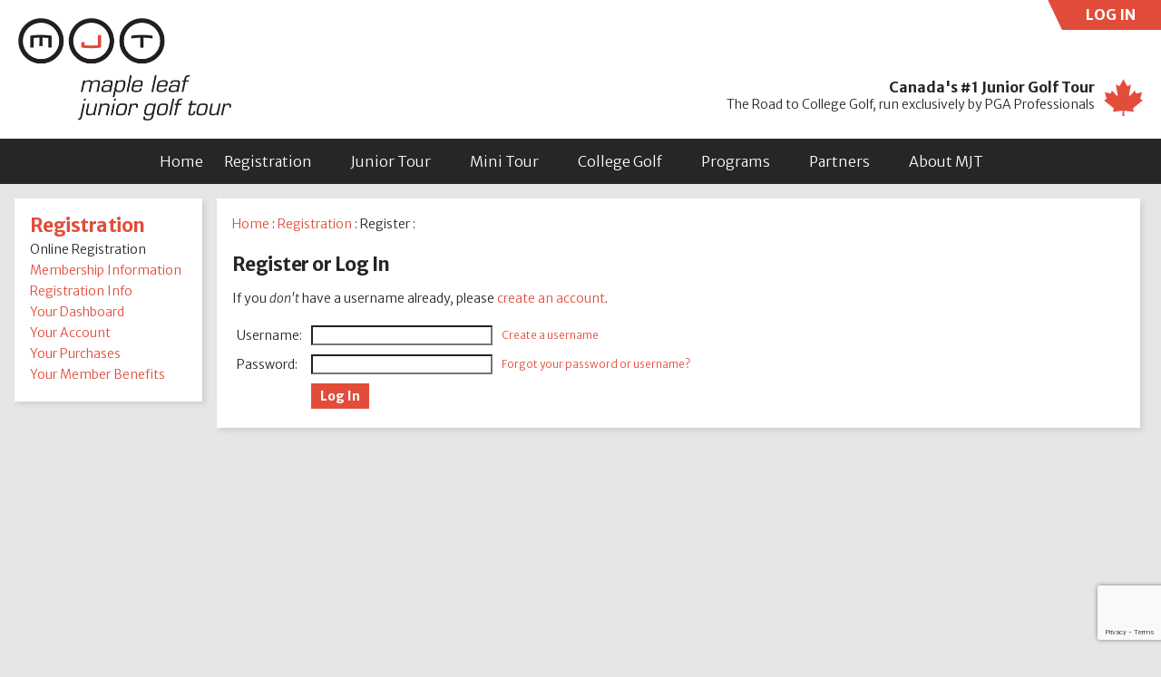

--- FILE ---
content_type: text/html; charset=UTF-8
request_url: https://www.maplejt.com/register.php?event=2024064
body_size: 3156
content:
 <!DOCTYPE html>
 <html>
 <head>
 <meta http-equiv="Content-Type" content="text/html; charset=utf-8">
 <title>2026 Membership Registration - Maple Leaf Junior Golf Tour (MJT)</title>
  <link href="https://fonts.googleapis.com/css?family=Merriweather+Sans:300,300i,700" rel="stylesheet">
 <link rel="stylesheet" href="style.css?v=2025-07-21">
 <script language="javascript" src="script.js?v=2019-03-13"></script>
 <link rel="shortcut icon" href="favicon.ico">
 <meta name="viewport" content="width=device-width, user-scalable=no, initial-scale=1, maximum-scale=1, minimum-scale=1">
    <!-- Google tag (gtag.js) -->
 <script async src="https://www.googletagmanager.com/gtag/js?id=G-9ZTL6D1BC9"></script>
 <script>
 window.dataLayer = window.dataLayer || [];
 function gtag(){dataLayer.push(arguments);}
 gtag('js', new Date());
 gtag('config', 'G-9ZTL6D1BC9');
 </script>
 </head>
 <body id="register">
 <div id="container">
  <header><div id="holdFocus" tabindex="0"></div>
								<div id="login_line" onclick="this.classList.add('is-open')">LOG IN <form method="post"> &nbsp; User: <input type="text" name="username" value=""> &nbsp; Pass: <input type="password" name="password" value=""> <input type="submit" value=">"></form><div id="login_links"><a href="create.php">Register</a><a href="forgot.php">Reset Password</a></div></div>
					<div id="login_closer" onclick="document.getElementById('login_line').classList.remove('is-open');"></div><a href="./"><img id="logo" src="img/logo-maplejt.png" alt="Maple Leaf Junior Golf Tour"></a>   <div id="tagline">
    <img id="leaf_icon" src="img/icon-leaf.png" width="86" height="82" alt="Canada's #1 Junior Golf Tour">
    <h1>Canada's #1 Junior Golf Tour</h1>
    The Road to College Golf, run exclusively by PGA Professionals
   </div>
  </header>
  <div id="menu_button" tabindex="0">M</div>
  <nav>
   <div id="nav_close" onclick="document.querySelector(':focus').blur();">Close Menu <span>X</span></div>
   <a href="./">Home</a>   <div tabindex="0">
    <a href="play.php" class="current">Registration</a>
    <div>
     <div>Online Registration</div><a href="play.php">Membership Information</a><a href="registration.php">Registration Info</a><a href="dashboard.php">Your Dashboard</a><a href="account.php">Your Account</a><a href="purchases.php">Your Purchases</a><a href="benefits.php">Your Member Benefits</a>    </div>
   </div>
   <div tabindex="0">
    <a href="tour.php?tour=junior">Junior Tour</a>
    <div>
     <a href="tour.php?tour=junior&when=upcoming">Upcoming Events & Tee Times</a><a href="tour.php?tour=junior&when=recent">Event Results</a><a href="oom.php">MJT Order of Merit</a><a href="policies-junior.php">Policies & Procedures</a><a href="zone-champs.php">MJT Major Junior Championship Series</a><a href="int-events.php">International Events</a><a href="ranked.php">Tournament Rankings</a><a href="tour.php?id=2026001">MJT National Tour Championship</a>    </div>
   </div>
   <div tabindex="0">
    <a href="tour.php?tour=mini">Mini Tour</a>
    <div>
     <a href="tour.php?tour=mini&when=upcoming">Upcoming Events & Tee Times</a><a href="tour.php?tour=mini&when=recent">Event Results</a><a href="mini-tour.php">MJT Mini Tour Order of Merit</a><a href="policies-mini.php">Policies & Procedures</a><a href="int-events.php">International Events</a><a href="tour.php?id=2021065">Canada Kids World Championship</a>    
    </div>
   </div>
   <div tabindex="0">
    <a href="college.php">College Golf</a>
    <div>
     <a href="college.php">College Recruitment Program</a><a href="success.php">Success Stories</a>    </div>
   </div>
   <div tabindex="0">
    <a href="programs.php">Programs</a>
    <div>
     <a href="clinics.php">Ford Go Golf! Junior Clinics</a><a href="scholarship.php">MJT Scholarship</a><a href="funding.php">Needs-based Funding</a><a href="training.php">Training & Coaching</a><a href="academies.php">Academy Points</a><a href="contest.php"><div>Contests</div></a><a href="alumni.php">Alumni</a><a href="auction.php">MJT Auction Items</a><a href="fundraising-rocky_mtn.php">MJT Rocky Mountain Classic</a><a href="fundraising-the_mjt_event.php">The MJT Event</a>    </div>
   </div>
   <div tabindex="0">
    <a href="partners.php">Partners</a>
    <div>
     <a href="partners.php">Presenting Sponsor</a><a href="partners-diamond.php">Diamond Sponsors</a><a href="partners-platinum.php">Platinum Sponsors</a><a href="partners-gold.php">Gold Sponsors</a><a href="partners-silver.php">Silver Sponsors</a><a href="partners-bronze.php">Bronze Sponsors</a><a href="partners-hole.php">First Tee Partners</a><a href="partners-becoming.php">Becoming a Partner</a>    </div>
   </div>
   <div tabindex="0">
    <a href="about.php">About MJT</a>
    <div>
     <a href="why.php">Why Play the MJT?</a><a href="about.php">Quick Facts</a><a href="testimonials.php">What People Are Saying</a><a href="directors.php">Tournament Directors</a><a href="news.php">News</a><a href="media.php">Media Room</a><a href="contact.php">Contact Us</a>    </div>
   </div>
  </nav>
  <div id="menu_bg" onclick="document.querySelector(':focus').blur();"></div>
   <aside>
	<div class="nav" tabindex="1">
  <h3><a href="play.php">Registration</a></h3>
  <div>Online Registration</div><a href="play.php">Membership Information</a><a href="registration.php">Registration Info</a><a href="dashboard.php">Your Dashboard</a><a href="account.php">Your Account</a><a href="purchases.php">Your Purchases</a><a href="benefits.php">Your Member Benefits</a>	</div>
</aside><main>
	 	<div id="breadcrumbs"><a href="./">Home</a> : <a href="play.php">Registration</a> : Register : </div>
   <h3>Register or Log In</h3>
 <p>If you <i>don't</i> have a username already, please <a href='create.php'>create an account</a>.</p> <table class="padded">
 <form method="post">
 <tr><td>Username:</td><td><input type="text" name="username" value="" maxlength="20" /></td><td class="s"><a href="create.php">Create a username</a></td></tr>
 <tr><td>Password:</td><td><input type="password" name="password" maxlength="20" /></td><td class="s"><a href="forgot.php">Forgot your password or username?</a></td></tr>
 <tr><td></td><td><input type="submit" name="login" value="Log In"></td></tr>
  </form>
 </table>
 </main>
  </div>
  <footer>
   <section id="partners">
 		     <h5>Partners</h5>
 			<div id="premier_partners">
     <a href="https://www.titleist.ca/" target="_blank" title="Titleist"><img src="/img/sponsor-titleist.png" width="114" height="30" alt="Titlest"></a><a href="https://www.ford.ca/" target="_blank" title="Ford"><img src="/img/sponsor-ford-sm.png" width="107" height="40" alt="Ford"></a><a href="https://www.mauijim.com/CA/en_GB/" target="_blank" title="Maui Jim"><img src="/img/sponsor-mauijim.png" width="115" height="58" alt="Maui Jim"></a><a href="https://www.adidas.ca/en/golf" target="_blank" title="Adidas"><img src="/img/sponsor-adidas.png" width="67" height="40" alt="Adidas Golf"></a>			 </div>
    <div id="product_partners"><br>
					<a href="https://365golf.ca" title="365 Golf"><img src="/img/partners/117.jpg" alt="365 Golf" width="120" height="30"></a><a href="https://www.boosterjuice.com" title="Booster Juice"><img src="/img/partners/60.jpg" alt="Booster Juice" width="120" height="32"></a><a href="https://www.strackaline.com/courses/store" title="StrackaLine"><img src="/img/partners/107.jpg" alt="StrackaLine" width="120" height="40"></a><a href="https://foresightsports.ca/upnext/" title="UpNext"><img src="/img/partners/106.jpg" alt="UpNext" width="120" height="25"></a><a href="https://bomberld.com/" title="Bomber Long Drive"><img src="/img/partners/109.jpg" alt="Bomber Long Drive" width="120" height="25"></a><a href="https://www.panago.com/" title="Panago"><img src="/img/partners/110.jpg" alt="Panago" width="120" height="19"></a><a href="http://rampionent.com" title="2UNDR"><img src="/img/partners/87.jpg" alt="2UNDR" width="120" height="60"></a><a href="https://villagesports.ca" title="Global Sport Academy/Forge Golf"><img src="/img/partners/85.jpg" alt="Global Sport Academy/Forge Golf" width="60" height="60"></a><a href="http://business.humber.ca/golf" title="Humber Professional Golf Management"><img src="/img/partners/68.jpg" alt="Humber Professional Golf Management" width="120" height="40"></a><a href="https://edgeschool.com/" title="Edge School"><img src="/img/partners/76.jpg" alt="Edge School" width="120" height="54"></a><a href="http://www.odlumbrown.com/" title="Odlum Brown"><img src="/img/partners/19.jpg" alt="Odlum Brown" width="120" height="31"></a><a href="http://www.plyrgolf.com" title="PLYR"><img src="/img/partners/90.jpg" alt="PLYR" width="120" height="60"></a><a href="https://cwenchhydration.ca" title="CWENCH"><img src="/img/partners/112.jpg" alt="CWENCH" width="120" height="59"></a><a href="https://naxhockey.com/page/nax-golf" title="NAX Golf"><img src="/img/partners/103.jpg" alt="NAX Golf" width="82" height="60"></a><a href="https://www.popeyescanada.com" title="Popeye's Supplements"><img src="/img/partners/101.jpg" alt="Popeye's Supplements" width="100" height="60"></a><a href="https://www.millergolflondon.com" title="Miller Golf"><img src="/img/partners/111.jpg" alt="Miller Golf" width="120" height="60"></a><a href="https://vovexgolf.com" title="VOVEX Golf"><img src="/img/partners/102.jpg" alt="VOVEX Golf" width="120" height="36"></a><a href="https://www.herrendorf.org/" title="Herrendorf Family Foundation"><img src="/img/partners/81.jpg" alt="Herrendorf Family Foundation" width="120" height="60"></a><a href="https://nlusports.com" title="Next Level U"><img src="/img/partners/99.jpg" alt="Next Level U" width="120" height="60"></a><a href="https://rinkhockeyacademykelowna.ca/golf-academy/" title="The Rink Academy"><img src="/img/partners/116.jpg" alt="The Rink Academy" width="120" height="40"></a><a href="https://foresightsports.ca/" title="Foresight"><img src="/img/partners/105.jpg" alt="Foresight" width="120" height="18"></a><a href="http://www.zealoptics.com" title="Zeal Optics"><img src="/img/partners/31.jpg" alt="Zeal Optics" width="41" height="60"></a><a href="http://rampionent.com" title="Projekt"><img src="/img/partners/86.jpg" alt="Projekt" width="120" height="60"></a><a href="https://www.henrybrunton.com" title="Henry Brunton Golf Academy"><img src="/img/partners/96.jpg" alt="Henry Brunton Golf Academy" width="120" height="27"></a><a href="https://www.canadalife.com/insurance.html" title="Canada Life"><img src="/img/partners/89.jpg" alt="Canada Life" width="108" height="60"></a><a href="http://www.golfsaskatchewan.org/" title="Golf Saskatchewan"><img src="/img/partners/7.jpg" alt="Golf Saskatchewan" width="49" height="60"></a><a href="https://www.pgaofalberta.com/" title="PGA of Alberta"><img src="/img/partners/70.jpg" alt="PGA of Alberta" width="120" height="60"></a><br>
    </div>
   </section>
   <section id="social">
    <a href="https://www.facebook.com/mapleleafjuniorgolftour/" target="_blank"><i>F</i> Facebook</a><!--
    --><a href="https://twitter.com/maplejt" target="_blank"><i>X</i> X (Twitter)</a><!--
    --><a href="https://www.tiktok.com/@maplejtour" target="_blank"><i>t</i> TikTok</a><!--
        --><a href="https://www.instagram.com/maplejt/" target="_blank"><i>I</i> Instagram</a><!--
    --><a href="https://www.youtube.com/user/maplejtgolf" target="_blank"><i>Y</i> YouTube</a>
   </section>
   <section id="subscribe">
    <h3>Subscribe To Our Newsletter</h3>
    <div class="ctct-inline-form" data-form-id="963dc036-015d-4e9b-8d9a-369c9d161d02"></div>   </section>
   <section id="copyright">
    <h5>Developing&nbsp;champions.  In&nbsp;golf.&nbsp;&nbsp;In&nbsp;life.</h5>
    <p>&copy; <span class="not-mobile">Copyright </span>2010-2026 Maple Leaf Junior Golf Tour. <span class="not-mobile"> All&nbsp;rights&nbsp;reserved.</span><br>
    Site by <a href="https://www.jklassen.net/">J. Klassen Vancouver Web Design</a>.</p>
   </section>
  </footer>
  <script>var _ctct_m="14a6bad85440d6abe99ad364b16a8eb2";</script><script id="signupScript" src="//static.ctctcdn.com/js/signup-form-widget/current/signup-form-widget.min.js" async defer></script> </body>
 </html>
 

--- FILE ---
content_type: text/html; charset=utf-8
request_url: https://www.google.com/recaptcha/api2/anchor?ar=1&k=6LfHrSkUAAAAAPnKk5cT6JuKlKPzbwyTYuO8--Vr&co=aHR0cHM6Ly93d3cubWFwbGVqdC5jb206NDQz&hl=en&v=N67nZn4AqZkNcbeMu4prBgzg&size=invisible&anchor-ms=20000&execute-ms=30000&cb=eaubpij590xe
body_size: 49540
content:
<!DOCTYPE HTML><html dir="ltr" lang="en"><head><meta http-equiv="Content-Type" content="text/html; charset=UTF-8">
<meta http-equiv="X-UA-Compatible" content="IE=edge">
<title>reCAPTCHA</title>
<style type="text/css">
/* cyrillic-ext */
@font-face {
  font-family: 'Roboto';
  font-style: normal;
  font-weight: 400;
  font-stretch: 100%;
  src: url(//fonts.gstatic.com/s/roboto/v48/KFO7CnqEu92Fr1ME7kSn66aGLdTylUAMa3GUBHMdazTgWw.woff2) format('woff2');
  unicode-range: U+0460-052F, U+1C80-1C8A, U+20B4, U+2DE0-2DFF, U+A640-A69F, U+FE2E-FE2F;
}
/* cyrillic */
@font-face {
  font-family: 'Roboto';
  font-style: normal;
  font-weight: 400;
  font-stretch: 100%;
  src: url(//fonts.gstatic.com/s/roboto/v48/KFO7CnqEu92Fr1ME7kSn66aGLdTylUAMa3iUBHMdazTgWw.woff2) format('woff2');
  unicode-range: U+0301, U+0400-045F, U+0490-0491, U+04B0-04B1, U+2116;
}
/* greek-ext */
@font-face {
  font-family: 'Roboto';
  font-style: normal;
  font-weight: 400;
  font-stretch: 100%;
  src: url(//fonts.gstatic.com/s/roboto/v48/KFO7CnqEu92Fr1ME7kSn66aGLdTylUAMa3CUBHMdazTgWw.woff2) format('woff2');
  unicode-range: U+1F00-1FFF;
}
/* greek */
@font-face {
  font-family: 'Roboto';
  font-style: normal;
  font-weight: 400;
  font-stretch: 100%;
  src: url(//fonts.gstatic.com/s/roboto/v48/KFO7CnqEu92Fr1ME7kSn66aGLdTylUAMa3-UBHMdazTgWw.woff2) format('woff2');
  unicode-range: U+0370-0377, U+037A-037F, U+0384-038A, U+038C, U+038E-03A1, U+03A3-03FF;
}
/* math */
@font-face {
  font-family: 'Roboto';
  font-style: normal;
  font-weight: 400;
  font-stretch: 100%;
  src: url(//fonts.gstatic.com/s/roboto/v48/KFO7CnqEu92Fr1ME7kSn66aGLdTylUAMawCUBHMdazTgWw.woff2) format('woff2');
  unicode-range: U+0302-0303, U+0305, U+0307-0308, U+0310, U+0312, U+0315, U+031A, U+0326-0327, U+032C, U+032F-0330, U+0332-0333, U+0338, U+033A, U+0346, U+034D, U+0391-03A1, U+03A3-03A9, U+03B1-03C9, U+03D1, U+03D5-03D6, U+03F0-03F1, U+03F4-03F5, U+2016-2017, U+2034-2038, U+203C, U+2040, U+2043, U+2047, U+2050, U+2057, U+205F, U+2070-2071, U+2074-208E, U+2090-209C, U+20D0-20DC, U+20E1, U+20E5-20EF, U+2100-2112, U+2114-2115, U+2117-2121, U+2123-214F, U+2190, U+2192, U+2194-21AE, U+21B0-21E5, U+21F1-21F2, U+21F4-2211, U+2213-2214, U+2216-22FF, U+2308-230B, U+2310, U+2319, U+231C-2321, U+2336-237A, U+237C, U+2395, U+239B-23B7, U+23D0, U+23DC-23E1, U+2474-2475, U+25AF, U+25B3, U+25B7, U+25BD, U+25C1, U+25CA, U+25CC, U+25FB, U+266D-266F, U+27C0-27FF, U+2900-2AFF, U+2B0E-2B11, U+2B30-2B4C, U+2BFE, U+3030, U+FF5B, U+FF5D, U+1D400-1D7FF, U+1EE00-1EEFF;
}
/* symbols */
@font-face {
  font-family: 'Roboto';
  font-style: normal;
  font-weight: 400;
  font-stretch: 100%;
  src: url(//fonts.gstatic.com/s/roboto/v48/KFO7CnqEu92Fr1ME7kSn66aGLdTylUAMaxKUBHMdazTgWw.woff2) format('woff2');
  unicode-range: U+0001-000C, U+000E-001F, U+007F-009F, U+20DD-20E0, U+20E2-20E4, U+2150-218F, U+2190, U+2192, U+2194-2199, U+21AF, U+21E6-21F0, U+21F3, U+2218-2219, U+2299, U+22C4-22C6, U+2300-243F, U+2440-244A, U+2460-24FF, U+25A0-27BF, U+2800-28FF, U+2921-2922, U+2981, U+29BF, U+29EB, U+2B00-2BFF, U+4DC0-4DFF, U+FFF9-FFFB, U+10140-1018E, U+10190-1019C, U+101A0, U+101D0-101FD, U+102E0-102FB, U+10E60-10E7E, U+1D2C0-1D2D3, U+1D2E0-1D37F, U+1F000-1F0FF, U+1F100-1F1AD, U+1F1E6-1F1FF, U+1F30D-1F30F, U+1F315, U+1F31C, U+1F31E, U+1F320-1F32C, U+1F336, U+1F378, U+1F37D, U+1F382, U+1F393-1F39F, U+1F3A7-1F3A8, U+1F3AC-1F3AF, U+1F3C2, U+1F3C4-1F3C6, U+1F3CA-1F3CE, U+1F3D4-1F3E0, U+1F3ED, U+1F3F1-1F3F3, U+1F3F5-1F3F7, U+1F408, U+1F415, U+1F41F, U+1F426, U+1F43F, U+1F441-1F442, U+1F444, U+1F446-1F449, U+1F44C-1F44E, U+1F453, U+1F46A, U+1F47D, U+1F4A3, U+1F4B0, U+1F4B3, U+1F4B9, U+1F4BB, U+1F4BF, U+1F4C8-1F4CB, U+1F4D6, U+1F4DA, U+1F4DF, U+1F4E3-1F4E6, U+1F4EA-1F4ED, U+1F4F7, U+1F4F9-1F4FB, U+1F4FD-1F4FE, U+1F503, U+1F507-1F50B, U+1F50D, U+1F512-1F513, U+1F53E-1F54A, U+1F54F-1F5FA, U+1F610, U+1F650-1F67F, U+1F687, U+1F68D, U+1F691, U+1F694, U+1F698, U+1F6AD, U+1F6B2, U+1F6B9-1F6BA, U+1F6BC, U+1F6C6-1F6CF, U+1F6D3-1F6D7, U+1F6E0-1F6EA, U+1F6F0-1F6F3, U+1F6F7-1F6FC, U+1F700-1F7FF, U+1F800-1F80B, U+1F810-1F847, U+1F850-1F859, U+1F860-1F887, U+1F890-1F8AD, U+1F8B0-1F8BB, U+1F8C0-1F8C1, U+1F900-1F90B, U+1F93B, U+1F946, U+1F984, U+1F996, U+1F9E9, U+1FA00-1FA6F, U+1FA70-1FA7C, U+1FA80-1FA89, U+1FA8F-1FAC6, U+1FACE-1FADC, U+1FADF-1FAE9, U+1FAF0-1FAF8, U+1FB00-1FBFF;
}
/* vietnamese */
@font-face {
  font-family: 'Roboto';
  font-style: normal;
  font-weight: 400;
  font-stretch: 100%;
  src: url(//fonts.gstatic.com/s/roboto/v48/KFO7CnqEu92Fr1ME7kSn66aGLdTylUAMa3OUBHMdazTgWw.woff2) format('woff2');
  unicode-range: U+0102-0103, U+0110-0111, U+0128-0129, U+0168-0169, U+01A0-01A1, U+01AF-01B0, U+0300-0301, U+0303-0304, U+0308-0309, U+0323, U+0329, U+1EA0-1EF9, U+20AB;
}
/* latin-ext */
@font-face {
  font-family: 'Roboto';
  font-style: normal;
  font-weight: 400;
  font-stretch: 100%;
  src: url(//fonts.gstatic.com/s/roboto/v48/KFO7CnqEu92Fr1ME7kSn66aGLdTylUAMa3KUBHMdazTgWw.woff2) format('woff2');
  unicode-range: U+0100-02BA, U+02BD-02C5, U+02C7-02CC, U+02CE-02D7, U+02DD-02FF, U+0304, U+0308, U+0329, U+1D00-1DBF, U+1E00-1E9F, U+1EF2-1EFF, U+2020, U+20A0-20AB, U+20AD-20C0, U+2113, U+2C60-2C7F, U+A720-A7FF;
}
/* latin */
@font-face {
  font-family: 'Roboto';
  font-style: normal;
  font-weight: 400;
  font-stretch: 100%;
  src: url(//fonts.gstatic.com/s/roboto/v48/KFO7CnqEu92Fr1ME7kSn66aGLdTylUAMa3yUBHMdazQ.woff2) format('woff2');
  unicode-range: U+0000-00FF, U+0131, U+0152-0153, U+02BB-02BC, U+02C6, U+02DA, U+02DC, U+0304, U+0308, U+0329, U+2000-206F, U+20AC, U+2122, U+2191, U+2193, U+2212, U+2215, U+FEFF, U+FFFD;
}
/* cyrillic-ext */
@font-face {
  font-family: 'Roboto';
  font-style: normal;
  font-weight: 500;
  font-stretch: 100%;
  src: url(//fonts.gstatic.com/s/roboto/v48/KFO7CnqEu92Fr1ME7kSn66aGLdTylUAMa3GUBHMdazTgWw.woff2) format('woff2');
  unicode-range: U+0460-052F, U+1C80-1C8A, U+20B4, U+2DE0-2DFF, U+A640-A69F, U+FE2E-FE2F;
}
/* cyrillic */
@font-face {
  font-family: 'Roboto';
  font-style: normal;
  font-weight: 500;
  font-stretch: 100%;
  src: url(//fonts.gstatic.com/s/roboto/v48/KFO7CnqEu92Fr1ME7kSn66aGLdTylUAMa3iUBHMdazTgWw.woff2) format('woff2');
  unicode-range: U+0301, U+0400-045F, U+0490-0491, U+04B0-04B1, U+2116;
}
/* greek-ext */
@font-face {
  font-family: 'Roboto';
  font-style: normal;
  font-weight: 500;
  font-stretch: 100%;
  src: url(//fonts.gstatic.com/s/roboto/v48/KFO7CnqEu92Fr1ME7kSn66aGLdTylUAMa3CUBHMdazTgWw.woff2) format('woff2');
  unicode-range: U+1F00-1FFF;
}
/* greek */
@font-face {
  font-family: 'Roboto';
  font-style: normal;
  font-weight: 500;
  font-stretch: 100%;
  src: url(//fonts.gstatic.com/s/roboto/v48/KFO7CnqEu92Fr1ME7kSn66aGLdTylUAMa3-UBHMdazTgWw.woff2) format('woff2');
  unicode-range: U+0370-0377, U+037A-037F, U+0384-038A, U+038C, U+038E-03A1, U+03A3-03FF;
}
/* math */
@font-face {
  font-family: 'Roboto';
  font-style: normal;
  font-weight: 500;
  font-stretch: 100%;
  src: url(//fonts.gstatic.com/s/roboto/v48/KFO7CnqEu92Fr1ME7kSn66aGLdTylUAMawCUBHMdazTgWw.woff2) format('woff2');
  unicode-range: U+0302-0303, U+0305, U+0307-0308, U+0310, U+0312, U+0315, U+031A, U+0326-0327, U+032C, U+032F-0330, U+0332-0333, U+0338, U+033A, U+0346, U+034D, U+0391-03A1, U+03A3-03A9, U+03B1-03C9, U+03D1, U+03D5-03D6, U+03F0-03F1, U+03F4-03F5, U+2016-2017, U+2034-2038, U+203C, U+2040, U+2043, U+2047, U+2050, U+2057, U+205F, U+2070-2071, U+2074-208E, U+2090-209C, U+20D0-20DC, U+20E1, U+20E5-20EF, U+2100-2112, U+2114-2115, U+2117-2121, U+2123-214F, U+2190, U+2192, U+2194-21AE, U+21B0-21E5, U+21F1-21F2, U+21F4-2211, U+2213-2214, U+2216-22FF, U+2308-230B, U+2310, U+2319, U+231C-2321, U+2336-237A, U+237C, U+2395, U+239B-23B7, U+23D0, U+23DC-23E1, U+2474-2475, U+25AF, U+25B3, U+25B7, U+25BD, U+25C1, U+25CA, U+25CC, U+25FB, U+266D-266F, U+27C0-27FF, U+2900-2AFF, U+2B0E-2B11, U+2B30-2B4C, U+2BFE, U+3030, U+FF5B, U+FF5D, U+1D400-1D7FF, U+1EE00-1EEFF;
}
/* symbols */
@font-face {
  font-family: 'Roboto';
  font-style: normal;
  font-weight: 500;
  font-stretch: 100%;
  src: url(//fonts.gstatic.com/s/roboto/v48/KFO7CnqEu92Fr1ME7kSn66aGLdTylUAMaxKUBHMdazTgWw.woff2) format('woff2');
  unicode-range: U+0001-000C, U+000E-001F, U+007F-009F, U+20DD-20E0, U+20E2-20E4, U+2150-218F, U+2190, U+2192, U+2194-2199, U+21AF, U+21E6-21F0, U+21F3, U+2218-2219, U+2299, U+22C4-22C6, U+2300-243F, U+2440-244A, U+2460-24FF, U+25A0-27BF, U+2800-28FF, U+2921-2922, U+2981, U+29BF, U+29EB, U+2B00-2BFF, U+4DC0-4DFF, U+FFF9-FFFB, U+10140-1018E, U+10190-1019C, U+101A0, U+101D0-101FD, U+102E0-102FB, U+10E60-10E7E, U+1D2C0-1D2D3, U+1D2E0-1D37F, U+1F000-1F0FF, U+1F100-1F1AD, U+1F1E6-1F1FF, U+1F30D-1F30F, U+1F315, U+1F31C, U+1F31E, U+1F320-1F32C, U+1F336, U+1F378, U+1F37D, U+1F382, U+1F393-1F39F, U+1F3A7-1F3A8, U+1F3AC-1F3AF, U+1F3C2, U+1F3C4-1F3C6, U+1F3CA-1F3CE, U+1F3D4-1F3E0, U+1F3ED, U+1F3F1-1F3F3, U+1F3F5-1F3F7, U+1F408, U+1F415, U+1F41F, U+1F426, U+1F43F, U+1F441-1F442, U+1F444, U+1F446-1F449, U+1F44C-1F44E, U+1F453, U+1F46A, U+1F47D, U+1F4A3, U+1F4B0, U+1F4B3, U+1F4B9, U+1F4BB, U+1F4BF, U+1F4C8-1F4CB, U+1F4D6, U+1F4DA, U+1F4DF, U+1F4E3-1F4E6, U+1F4EA-1F4ED, U+1F4F7, U+1F4F9-1F4FB, U+1F4FD-1F4FE, U+1F503, U+1F507-1F50B, U+1F50D, U+1F512-1F513, U+1F53E-1F54A, U+1F54F-1F5FA, U+1F610, U+1F650-1F67F, U+1F687, U+1F68D, U+1F691, U+1F694, U+1F698, U+1F6AD, U+1F6B2, U+1F6B9-1F6BA, U+1F6BC, U+1F6C6-1F6CF, U+1F6D3-1F6D7, U+1F6E0-1F6EA, U+1F6F0-1F6F3, U+1F6F7-1F6FC, U+1F700-1F7FF, U+1F800-1F80B, U+1F810-1F847, U+1F850-1F859, U+1F860-1F887, U+1F890-1F8AD, U+1F8B0-1F8BB, U+1F8C0-1F8C1, U+1F900-1F90B, U+1F93B, U+1F946, U+1F984, U+1F996, U+1F9E9, U+1FA00-1FA6F, U+1FA70-1FA7C, U+1FA80-1FA89, U+1FA8F-1FAC6, U+1FACE-1FADC, U+1FADF-1FAE9, U+1FAF0-1FAF8, U+1FB00-1FBFF;
}
/* vietnamese */
@font-face {
  font-family: 'Roboto';
  font-style: normal;
  font-weight: 500;
  font-stretch: 100%;
  src: url(//fonts.gstatic.com/s/roboto/v48/KFO7CnqEu92Fr1ME7kSn66aGLdTylUAMa3OUBHMdazTgWw.woff2) format('woff2');
  unicode-range: U+0102-0103, U+0110-0111, U+0128-0129, U+0168-0169, U+01A0-01A1, U+01AF-01B0, U+0300-0301, U+0303-0304, U+0308-0309, U+0323, U+0329, U+1EA0-1EF9, U+20AB;
}
/* latin-ext */
@font-face {
  font-family: 'Roboto';
  font-style: normal;
  font-weight: 500;
  font-stretch: 100%;
  src: url(//fonts.gstatic.com/s/roboto/v48/KFO7CnqEu92Fr1ME7kSn66aGLdTylUAMa3KUBHMdazTgWw.woff2) format('woff2');
  unicode-range: U+0100-02BA, U+02BD-02C5, U+02C7-02CC, U+02CE-02D7, U+02DD-02FF, U+0304, U+0308, U+0329, U+1D00-1DBF, U+1E00-1E9F, U+1EF2-1EFF, U+2020, U+20A0-20AB, U+20AD-20C0, U+2113, U+2C60-2C7F, U+A720-A7FF;
}
/* latin */
@font-face {
  font-family: 'Roboto';
  font-style: normal;
  font-weight: 500;
  font-stretch: 100%;
  src: url(//fonts.gstatic.com/s/roboto/v48/KFO7CnqEu92Fr1ME7kSn66aGLdTylUAMa3yUBHMdazQ.woff2) format('woff2');
  unicode-range: U+0000-00FF, U+0131, U+0152-0153, U+02BB-02BC, U+02C6, U+02DA, U+02DC, U+0304, U+0308, U+0329, U+2000-206F, U+20AC, U+2122, U+2191, U+2193, U+2212, U+2215, U+FEFF, U+FFFD;
}
/* cyrillic-ext */
@font-face {
  font-family: 'Roboto';
  font-style: normal;
  font-weight: 900;
  font-stretch: 100%;
  src: url(//fonts.gstatic.com/s/roboto/v48/KFO7CnqEu92Fr1ME7kSn66aGLdTylUAMa3GUBHMdazTgWw.woff2) format('woff2');
  unicode-range: U+0460-052F, U+1C80-1C8A, U+20B4, U+2DE0-2DFF, U+A640-A69F, U+FE2E-FE2F;
}
/* cyrillic */
@font-face {
  font-family: 'Roboto';
  font-style: normal;
  font-weight: 900;
  font-stretch: 100%;
  src: url(//fonts.gstatic.com/s/roboto/v48/KFO7CnqEu92Fr1ME7kSn66aGLdTylUAMa3iUBHMdazTgWw.woff2) format('woff2');
  unicode-range: U+0301, U+0400-045F, U+0490-0491, U+04B0-04B1, U+2116;
}
/* greek-ext */
@font-face {
  font-family: 'Roboto';
  font-style: normal;
  font-weight: 900;
  font-stretch: 100%;
  src: url(//fonts.gstatic.com/s/roboto/v48/KFO7CnqEu92Fr1ME7kSn66aGLdTylUAMa3CUBHMdazTgWw.woff2) format('woff2');
  unicode-range: U+1F00-1FFF;
}
/* greek */
@font-face {
  font-family: 'Roboto';
  font-style: normal;
  font-weight: 900;
  font-stretch: 100%;
  src: url(//fonts.gstatic.com/s/roboto/v48/KFO7CnqEu92Fr1ME7kSn66aGLdTylUAMa3-UBHMdazTgWw.woff2) format('woff2');
  unicode-range: U+0370-0377, U+037A-037F, U+0384-038A, U+038C, U+038E-03A1, U+03A3-03FF;
}
/* math */
@font-face {
  font-family: 'Roboto';
  font-style: normal;
  font-weight: 900;
  font-stretch: 100%;
  src: url(//fonts.gstatic.com/s/roboto/v48/KFO7CnqEu92Fr1ME7kSn66aGLdTylUAMawCUBHMdazTgWw.woff2) format('woff2');
  unicode-range: U+0302-0303, U+0305, U+0307-0308, U+0310, U+0312, U+0315, U+031A, U+0326-0327, U+032C, U+032F-0330, U+0332-0333, U+0338, U+033A, U+0346, U+034D, U+0391-03A1, U+03A3-03A9, U+03B1-03C9, U+03D1, U+03D5-03D6, U+03F0-03F1, U+03F4-03F5, U+2016-2017, U+2034-2038, U+203C, U+2040, U+2043, U+2047, U+2050, U+2057, U+205F, U+2070-2071, U+2074-208E, U+2090-209C, U+20D0-20DC, U+20E1, U+20E5-20EF, U+2100-2112, U+2114-2115, U+2117-2121, U+2123-214F, U+2190, U+2192, U+2194-21AE, U+21B0-21E5, U+21F1-21F2, U+21F4-2211, U+2213-2214, U+2216-22FF, U+2308-230B, U+2310, U+2319, U+231C-2321, U+2336-237A, U+237C, U+2395, U+239B-23B7, U+23D0, U+23DC-23E1, U+2474-2475, U+25AF, U+25B3, U+25B7, U+25BD, U+25C1, U+25CA, U+25CC, U+25FB, U+266D-266F, U+27C0-27FF, U+2900-2AFF, U+2B0E-2B11, U+2B30-2B4C, U+2BFE, U+3030, U+FF5B, U+FF5D, U+1D400-1D7FF, U+1EE00-1EEFF;
}
/* symbols */
@font-face {
  font-family: 'Roboto';
  font-style: normal;
  font-weight: 900;
  font-stretch: 100%;
  src: url(//fonts.gstatic.com/s/roboto/v48/KFO7CnqEu92Fr1ME7kSn66aGLdTylUAMaxKUBHMdazTgWw.woff2) format('woff2');
  unicode-range: U+0001-000C, U+000E-001F, U+007F-009F, U+20DD-20E0, U+20E2-20E4, U+2150-218F, U+2190, U+2192, U+2194-2199, U+21AF, U+21E6-21F0, U+21F3, U+2218-2219, U+2299, U+22C4-22C6, U+2300-243F, U+2440-244A, U+2460-24FF, U+25A0-27BF, U+2800-28FF, U+2921-2922, U+2981, U+29BF, U+29EB, U+2B00-2BFF, U+4DC0-4DFF, U+FFF9-FFFB, U+10140-1018E, U+10190-1019C, U+101A0, U+101D0-101FD, U+102E0-102FB, U+10E60-10E7E, U+1D2C0-1D2D3, U+1D2E0-1D37F, U+1F000-1F0FF, U+1F100-1F1AD, U+1F1E6-1F1FF, U+1F30D-1F30F, U+1F315, U+1F31C, U+1F31E, U+1F320-1F32C, U+1F336, U+1F378, U+1F37D, U+1F382, U+1F393-1F39F, U+1F3A7-1F3A8, U+1F3AC-1F3AF, U+1F3C2, U+1F3C4-1F3C6, U+1F3CA-1F3CE, U+1F3D4-1F3E0, U+1F3ED, U+1F3F1-1F3F3, U+1F3F5-1F3F7, U+1F408, U+1F415, U+1F41F, U+1F426, U+1F43F, U+1F441-1F442, U+1F444, U+1F446-1F449, U+1F44C-1F44E, U+1F453, U+1F46A, U+1F47D, U+1F4A3, U+1F4B0, U+1F4B3, U+1F4B9, U+1F4BB, U+1F4BF, U+1F4C8-1F4CB, U+1F4D6, U+1F4DA, U+1F4DF, U+1F4E3-1F4E6, U+1F4EA-1F4ED, U+1F4F7, U+1F4F9-1F4FB, U+1F4FD-1F4FE, U+1F503, U+1F507-1F50B, U+1F50D, U+1F512-1F513, U+1F53E-1F54A, U+1F54F-1F5FA, U+1F610, U+1F650-1F67F, U+1F687, U+1F68D, U+1F691, U+1F694, U+1F698, U+1F6AD, U+1F6B2, U+1F6B9-1F6BA, U+1F6BC, U+1F6C6-1F6CF, U+1F6D3-1F6D7, U+1F6E0-1F6EA, U+1F6F0-1F6F3, U+1F6F7-1F6FC, U+1F700-1F7FF, U+1F800-1F80B, U+1F810-1F847, U+1F850-1F859, U+1F860-1F887, U+1F890-1F8AD, U+1F8B0-1F8BB, U+1F8C0-1F8C1, U+1F900-1F90B, U+1F93B, U+1F946, U+1F984, U+1F996, U+1F9E9, U+1FA00-1FA6F, U+1FA70-1FA7C, U+1FA80-1FA89, U+1FA8F-1FAC6, U+1FACE-1FADC, U+1FADF-1FAE9, U+1FAF0-1FAF8, U+1FB00-1FBFF;
}
/* vietnamese */
@font-face {
  font-family: 'Roboto';
  font-style: normal;
  font-weight: 900;
  font-stretch: 100%;
  src: url(//fonts.gstatic.com/s/roboto/v48/KFO7CnqEu92Fr1ME7kSn66aGLdTylUAMa3OUBHMdazTgWw.woff2) format('woff2');
  unicode-range: U+0102-0103, U+0110-0111, U+0128-0129, U+0168-0169, U+01A0-01A1, U+01AF-01B0, U+0300-0301, U+0303-0304, U+0308-0309, U+0323, U+0329, U+1EA0-1EF9, U+20AB;
}
/* latin-ext */
@font-face {
  font-family: 'Roboto';
  font-style: normal;
  font-weight: 900;
  font-stretch: 100%;
  src: url(//fonts.gstatic.com/s/roboto/v48/KFO7CnqEu92Fr1ME7kSn66aGLdTylUAMa3KUBHMdazTgWw.woff2) format('woff2');
  unicode-range: U+0100-02BA, U+02BD-02C5, U+02C7-02CC, U+02CE-02D7, U+02DD-02FF, U+0304, U+0308, U+0329, U+1D00-1DBF, U+1E00-1E9F, U+1EF2-1EFF, U+2020, U+20A0-20AB, U+20AD-20C0, U+2113, U+2C60-2C7F, U+A720-A7FF;
}
/* latin */
@font-face {
  font-family: 'Roboto';
  font-style: normal;
  font-weight: 900;
  font-stretch: 100%;
  src: url(//fonts.gstatic.com/s/roboto/v48/KFO7CnqEu92Fr1ME7kSn66aGLdTylUAMa3yUBHMdazQ.woff2) format('woff2');
  unicode-range: U+0000-00FF, U+0131, U+0152-0153, U+02BB-02BC, U+02C6, U+02DA, U+02DC, U+0304, U+0308, U+0329, U+2000-206F, U+20AC, U+2122, U+2191, U+2193, U+2212, U+2215, U+FEFF, U+FFFD;
}

</style>
<link rel="stylesheet" type="text/css" href="https://www.gstatic.com/recaptcha/releases/N67nZn4AqZkNcbeMu4prBgzg/styles__ltr.css">
<script nonce="4AI47OTqIzfxsUNVAlKuYg" type="text/javascript">window['__recaptcha_api'] = 'https://www.google.com/recaptcha/api2/';</script>
<script type="text/javascript" src="https://www.gstatic.com/recaptcha/releases/N67nZn4AqZkNcbeMu4prBgzg/recaptcha__en.js" nonce="4AI47OTqIzfxsUNVAlKuYg">
      
    </script></head>
<body><div id="rc-anchor-alert" class="rc-anchor-alert"></div>
<input type="hidden" id="recaptcha-token" value="[base64]">
<script type="text/javascript" nonce="4AI47OTqIzfxsUNVAlKuYg">
      recaptcha.anchor.Main.init("[\x22ainput\x22,[\x22bgdata\x22,\x22\x22,\[base64]/[base64]/[base64]/[base64]/[base64]/UltsKytdPUU6KEU8MjA0OD9SW2wrK109RT4+NnwxOTI6KChFJjY0NTEyKT09NTUyOTYmJk0rMTxjLmxlbmd0aCYmKGMuY2hhckNvZGVBdChNKzEpJjY0NTEyKT09NTYzMjA/[base64]/[base64]/[base64]/[base64]/[base64]/[base64]/[base64]\x22,\[base64]\x22,\[base64]/w6bCm8Odw7PDvsK0w7pYw54MwrB1w6d0w4LCkkpwwqJPMhjCv8OiZMOowpl0w4XDqDZFw7tfw6nDkWDDrTTCv8KpwotUKMO1JsKfJxjCtMKacMKww6Flw77CtQ9iwo89NmnDqxJkw4wxFAZNTW/CrcK/woLDncODcA9ZwoLCpnYFVMO9LSlEw494wpvCj07Ch2jDsUzCn8O3wosEw4hrwqHCgMOobcOIdDXCvcK4wqYOw7hWw7dqw6VRw4Qgwp5aw5QdFUJXw50mG2UwZy/CoUEfw4XDmcKaw7LCgsKQdMOaLMO+w5dfwphtSlDClzY1GGoPwq/[base64]/CjVFxbDcJw6jDmcOOw7tCwqcqw67DksKoFA/DhsKiwrQxwqk3GMOnVxLCuMOdwqnCtMObwpjDi3wCw53DkgUwwps9QBLCgcO/NSBkWD42BcO8VMOyE2pgN8KQw4DDp2Z6wp84EHXDj3RSw5rCv2bDlcK4BwZ1w7rCo2dcwp7CpBtLX3nDmBrCpjDCqMObwoPDpcOLf1vDsB/[base64]/[base64]/DkcKTCicsOMOwLgAsw5BGw5ldEMOnw73DhzEFwoUEHwPDkQHDusO1w68hBcOscsOFwqM1Q1HDm8KOwpvCjMK+w4jCg8KdRybCmcKPE8KAw4gZQF51JBHCp8K/[base64]/fMKIwoXDs8Ofwp8hwp9jFMONw4xnLcOOFcOPwrXDmBk3w4XDvcOSXMKywoRoFwA0woR1w5zClcOZwo7Cly/CnMOUQAHDssOHwq/DqWA+wpUPwq99RcKdw7ACwqbCkT02XDwfwo7DnhrCs3IAwrl0wqbDsMKbPcKlwrFRw7toaMKxw4VpwqMtwprDo0/CncKswphcCghBw59lMTrDkWzDoA5aNCFHw7wJP2hWwqkhecKnLcKjw7bCqW/Dt8K9w5jDlcKUwp0laCnChlc1wrYBOMO7wobCuHF2HmbChMKwIsOiJhYNw7bCtnfCgVZYw6Vow77Cn8O/Zxd1K3Zsa8OVfMO/asKTw6HCnsONwog5wp8GT2jCi8OcYAoHwrrDpMKmFzU3Z8KxCFTCgUYJwqkmAsOYw5AnwqVtJ1RfDVwSwrYWC8Kxw63DsmUzSDnCgsKCYVjDvMOIwo1XBSlvGFjCl2/CrMK0w4DDisKOL8O+w78Lw4DCv8KKO8OfXsKyBAdIw4xNMMOtwq93w4/DjAvDp8KcH8OFwqrDh1DDu3/ChcKgY2NTwq8daTzCqnvDsSXCisK4JitrwrDDgkPCn8OIw5HDo8K7FSM3UcOPwrzCkQLDhMKvF0tzw5Igwq/Dt3PDviJhIsOaw4vCg8OJBW/DnsK2QzHDhsOtQwrCt8Ovf3vCp3QcPMK7bMOVwr/Cp8KmwqLCmHzDtcKlwr99dcO1wq10wpHCqVfCmgfDuMK8HyPClQLCp8OTIGDDv8OWw4/CiH0bCMOWdifDmMKsbMO3QsKew7oywrVywq/CucKvwqTCosKwwrwOwr/Cu8OTwrfDkEfDtH1oKhlgQhxjw6B/DMOkwqdRwobDh1YeJU7CoWgow6ofwrpHw6TDtyfCr0k0w5TCsmsmwojDtTTDsUBjwpF0w48uw403SVzCt8KPesOOwqXCm8OuwqpuwoZ9QykEfhZgdkDChScyR8KLw6jCnwUJCyTDnQgYasKAw4DDocOmScOkw65Yw7YKwqbCpTdLw7F+ETl5VQp2P8OzG8O6wpZQwp/[base64]/DvncLw5UYwpHCgsOoZWNnw7LCmsOrHGvDn8KQwrXDom7DicKQwrIGLcK0w71EcxLDv8KWwoPDtCDCli3Dm8OTAWPCocOzZHvDvsKfw7skwpPCqjdEwrLCmQPDvD3Dt8OKw7vDhUIEw7zDqcK4wo/[base64]/cMKkdARbw43DkG8ew6ZpfMKqwrrDnMOZYMOdwp/CvHzDpTNVw7sww4/[base64]/ClSrDu0jCnMOFH8KgwoLClmbCkcKvOMKhw64/MD4EUcOrw6pIKz/DvcOcJsODw4nDvlFuRTDDt2Qtwrpbwq/DiFfCrGcpwoXDksOjwpRdwoDDonBGesKuK3MywrNCNcK6VQ7CmMKLQgnDmlMiwo9/[base64]/[base64]/DicKFw65Fw4tTw57DgyR9FMKRw77CkcOPw7rDugrDjsK/cxc8w4EZHMK+w4NpCkTCl0nCm1Y+wrrDp3jDrlLCjsKwUcOVwrEBwq/CjUzCp1rDpMKlLxPDp8O1RMK9w4DDgC9mJXfDvMOYYF/Dvm1jw7vCo8KpXX/DgsOIwoICw7Y/[base64]/[base64]/Co2tSWB8vdMKDWQXCusO4b8OqwpFnA8OCw7AtwqbDvMOSw6Irw744w6E1ecKSw4EiDH/CjH8Cwognw5TCssOYIg4QUsOOCBzDj3bCthhqFmk1wrVRwr/CqSHDjwXDkX9TwofCsWLDhTJTwpQQw4LCjynDkMK8w7QSInMwF8Kyw5/[base64]/[base64]/CnsO5ZwLCuhUKwpHCvFEnwox4w7XDgcKHw6lvDcOtwobDh2rDmGPDvMKqHEVhU8Oxw4XDkcKmGTZPw5zCocOOwpBqAsKjw5rDvQ4Pw6nDiQppw6vDrWRlwrh5QMOgwqkrw4ZtdcOvTk7CngZ9U8KwwoLCqsOuw7jCk8Oqw7B4cT/CnsOywqzCnC15dMOzw4BbYMO2w7JgSMOmw7zDmzNiw4czwq/CsyUDX8OuwqrDocOWMcKVwoDDusKcasO+woDCp3IPSTAqaATCncOLw6h+LcOSNThOw4TDvFrCp03CpV85SMKVw71DQsKuwq1pw7bDj8OVbj/CvMKYZzjCo03CjMKcEMOiw5DDllEtwpnDnMKvwojDg8Orw6DCrg9gHcOmAwtXw47CtMKowr/DvsOLwoHDk8KowpU3w59VS8Kzw7LCrR0JBSwlw4obbsKYwpjCl8KGw7VowqXCjMOObsO+woPCrcODFWPDhMKcwq4Bw7Itw4R0Y2gywqVTYHcCKcOiNFHCsgcnH19Ww7PDv8OiLsK6cMKGwr4jw7J4wrHCssK2wq/DqsKWMSDCrwnCrCcRShrCicK6wr09am5fwojDmQNvwqbChsKzasOywqwTwpd6wowNwp19wprCgU/DuAvClhfDhQfCsyUpMcOZVcK0XVrDogXDrABmA8OPwqnCgMKCw4wQZsOJK8OXw7/CkMKaL23DlsKXwqY5wr1ow5DDtsOBcFTCr8KMGsOpw4DCvMKYwrkWwp4MAifDsMKCeBLCpC3CtFUTSBsuecOCwrbCsRAQa3DDi8O/UsOfJsORSz4OTBkADjPDlk/DisK1w5fCiMK8wrV+wqfDhhjCphjCiRzCq8OXw4DCksOjwrQ3wr0lYRlIbhB7w57DgV3Dl33CkALCnMKAJgRiAQlxwpkgw7ZNdMKkw7BGTELDlMKxw5fCpMKzRcO7U8OZw4rCq8Kiw4bCkBvCjsKMw7LDhMK/WEoQw4/DtcO1woPDl3dtw6vChsKzw6bCohs/w5gaHcKJUAXCocK7w5kfRMOnJUvDon9ZEmN5IsKkw6VANzPClzXCm30yFmtIcwTDh8Oow5nCn3LCtSYoSDx+wr05CXIrwrTDg8KCwqJKw5hGw6zDssKQwqUkw6M+wqfDlDPCliTCn8Kiwq3DiWLCm2DDpMKGwrgtwq0awpR/[base64]/RsO+e1/DosOpwrbDuTTDixLDr8K4w7zDpsObYcO2wqvDm8OpSnPCml3DnxLCmsKpwqtww4LDmXUYwo9Xw692TMOewo7ChlDDm8KpYcKuDBBgIcKBHSTCvMOAKjhsC8KjBcKRw7ZrwpbCvD9kJMO5wqdqaSLDncKuw7TDhcKxwp9/w7fCvEU3S8Opw7ZkZjLDmMKvbMKlwr/DusOJcsOpTMOAwp9obDEswp/[base64]/CnUtdJ2ZTWUjDgBjCuMOcw70Vw4DCrMKTHcKmw7oCw6jDuWHDggLDiHdSQXNlBsO4PGx5wqzCjFNpbMOZw658cV3DsnF8w74Tw69iGwnDrxkOw4/Dl8OcwrYtH8Kmw6ALdmDDtilaf11cwr3Ds8KOSngBw7/[base64]/[base64]/[base64]/wogeYVtJJFZULDnCvsOZHyIFwpPCncO1IcK2BkHCngDCrRIsdAPDvMKiQ8KSVMKAw73DklrDqhV9w4PDrx3CvsK/wo0pVMOWw5F1wqYowrTDj8Orw7LDhcKPEsOHCCEhMcK0J3YlZsKqw7/DkG7CtMOUwrHCsMOgCTrChRc4RcOnKhvChsODHMOARTnCmMOnXMKcKcK0wqLDhCdcw4U4wrnDmsOQwqpfXgfDpMOdw7oKLzZxwoRbOcK2YVbDj8OhEVRfw6nDvXASM8KeJkvCg8KLw4DCiy3DrW/[base64]/wpsdPcKVGcKcdBjChnTDrsOcbsKAVsK+wpJ1w5lpDMODw5cdwpoWw7wfA8Oaw5/CuMOjHXs+w7wcwozDpcOZecO3w7TCjsKCwrt2wqTDhsKaw7fDocOuPAgawo1fw5UcIDJRw6FOCsKMI8KPwqp5wo5IwpXCgcKVwr0MDMKQwqLCrMOLYl/DicKjZgliw6ZFGG3Cm8ObG8OfwoPCpsKGw6TDqjcgw63ClsKLwpM/[base64]/DqMOXbcKmFMK8PsO9wqpRTTrDmTrDncK1d8OECwrDmlMZDw5kwpgMw5TDlMKRw4lWd8Ozw69Ww7PClAZLwqLDpgTDncOIBSlAwqdQI2tlw5DCoU7DvcKBIcKRfAsLVcOXwqHCv0DCnsOAcMOXwqrCpnjDs1RmAsKhP0jCq8K+wpwcwo7DpmrDlHMhw7pBXAHDpsK/PMOaw7fDhSFUbSdWTsK4dMKaEArCv8OjNcKMwo5jfcKGwrZzZMKLwpwtAE/DhcOWw4/CqMOvw5YLfydEwqDDqE0UfVzCo3IOwoQrwrXDomsnw7cvGT5dw7o/wrfDqsK/w4DDhR9nwog6NcKsw7phOsKkwrrDtcKOacO/wqIjVgRLw4DDl8KwKCHDgsKsw5hvw6fDh0Q7wohJc8KJwqjCvcK5DcKEAnXCuTd7XX7CicK4E0rDrUnDscKGwqzDtMO9w54aVx7CpX/CpBo3woVjacKpV8KUI2bDjMK/w4YiwpV/MGXCrU3Cv8KAURN0NUY6JnXCtcKPwpIJw4fCqsK1wqAqBgELFF4yJsOWUMOKw4N9KsKvw6Mtw7VDwrjDgBXDijHCj8KmQXgsw4HCnzJXw4PDh8KCw5MRw6d+FsK1w706CcKDw7oVw5TDjcO/f8KQw4jDvcOlRcKEBsKUVcO2MQTCuhHDkDlOw7jCoDhZDmfDvcOJKMKww5BlwrM+S8Ogwr3CqMKdSA3Cuwd+w6rDvxHDkVkIwoBfw6HCs38oa0AWw7fDm1llwobDhsOgw7YCwro9w6TCk8KwSAQhFS/CmnkPBMOnHcKhMVzCvcKicX5pwoDCgsKVw4fDgSTDl8OaEkcCw5ZCw4PCvUvDscOew6DCrsKkwqHDhcK1wq5kRMKqX2Blwq9GW2Yxwo0iwqzCvsKZw6tLP8OrLMKCI8OFFRbCjxTDij8+wpXCsMOLeVQ2fmXCni56GxzDjcKkWDTDki/DtWbDpU0Nw59rdTHCksOLRMKDw5LCrcKww5vCjRA+KcKpXjDDlcK1w6nCu3DCnETCosOyYsOhbcKhw7R9woPCsBVsPn1lw4FHwp1xBkdaZH5bw58Qw5pzw7DDmBwqHHDCncKXw7oMw5A1w4jDjcOswp/DqMOIFcKLdhxyw7FQwrgOw4kJw5xYwpbDniLCnEjClsOcw7FgNlF1wrzDl8K5LMOrcFcCwpsAFDgOT8OhYTwRQ8KQAsK8w5PDscKnWX/Cl8KPHRJkd3VVw5TCoG3Din7DhUN4S8KEUnTCtm57HsKELMOJQsOzw6nDosOAcGIdw4zCtsOmw68ZZj1bc3/CqwM6wqPCvMORAGfCiEEcEUvDvw/DhsKbIF9AP3jCi3A2w5pZwo3DgMKfwr/DgVbDm8KCNsOFw7LCtRoBwr/DtVHDgVFlWmnDlVV0w7JBQ8KrwrgCwollwpwLwocIw44RA8O/w5QUw4/DmgY8F3fCpMKWXcOaHsOAw48RF8OeSRTCi0sdwozClg3Dk0g9wqgtw64YPR47Lz/DnyjDqsOrA8OMfzbDvcKgw6dGLR1qw5bClMKBBiLDoT9cw7XDkMK+wrvCkMKzW8KrU0I9YS5cwrouwpdMw6t9wq/CgWPDjVfDly5dwprDjncAw6FsS3Byw6DCshLDlcKEAR5vIgzDoVLCrMKwa2fCt8OHw7ZwMTQ9wro/VcKIHMOywr50w4w+F8OlYcKYw4lFworCvQ3CpsO+woombMKrw75cSnzCoTZuF8O9csOKKsKFf8KIZ3fDtznDklXDq1vDhxjDpcOBwqpmwoVQwrTCp8KGw4LChGk5w7MTBsKcwpnDlMK5w5fCsxE+NcKhWcKrw7o/Ih3DocO6wqM5LsK4AsOED03DhsKFw611FU5QRj3CnH/[base64]/CtjJhw69PQcKzbCUuHsKQw73DiMOjwrrDuMO/UMOGwqgqS8K2w6vDmMOIw43DrH4OWBLCtEYnwobClGLDq20ZwrMGC8OMwprDuMO7w5DCqsOyCU3DgSw0wr7DssOmd8OOw7YSwqrDkk3DminDvl3ClgJaXsOIaxrDjSljw7rDvWFswpJow5tua0vDmMOWC8KTSsKJa8OWecKRY8OfWwtzJ8KfcMOfT0Juw6XChw/CuCnCiDnCrkXDn3l+wqIrP8OKf3wJwrrDgih8OUvCokURwoXDlW7Dv8KVw4vCjX0gw63CiTsTwr3CgcOvwr/DqcKwMlLCnsK3Ph0Ewp8iwqxGwrvDgGPCsiPDtyVBRsKpw7AxdcKTwoQFf3zCl8OvHAR2KsKlw47DihLCqA0NEywpwo7ChsKLUcOmw4Q1w5F6wolYw7EmesO/[base64]/CgcKnOcOxYE3CjMKAw67Dn8KmwrbDtm5lw6BmdTxow6hDenIyO13DhcO4JWXCnXjChkjDlsOzB1bCvsK7MDjCulHCqldjD8OAwoTCjmjDoHA/[base64]/w6J2QTRXw4IEF8OAbsObHljCg8KYwqrCpMOKIMOTwpMLKMOowqXChcKbw5pvAcKKcMKVdSTCpMOFwp0rwpYZwqfDkV/[base64]/DjMO3w5IRwp/Dk0bCscK7w7TCtiHDg8KVQ8OSw61aQzbCicKPSzIKwpFjwovCoMKWw7rDp8OQTMK/wpN9cTzDmMOUE8Kqb8OWWMOpwq/CtQDCpsKiw5nCiHlkCk0kwrloQgvDiMKBUWt2QEAcwrYDw7jCl8OgBiPCgMOSMEDDpcO+w6fCi0TCpsKUdcKCfMKQwqhKwpYBw4jDtQPCmlHCqsKCwr1YdldbBcObwpzDslTDvMK8IgzColkawpLDo8OBwqI0w6bCo8OVwr/[base64]/wqrDpBMkwpQRB8OTwq/CjW/ChMOwfcOiw6PDnwpnbEDDo8OzwrLDk2chHGnCqsKgV8K/[base64]/[base64]/Cv3vCkMKaQ8OEc8OxClfCtcKiccO3SMKrIsOJw4PDgw/Dj18XaMOswqXCribDqz0+wofDucOtw7zCvcOnGHTCkcOJwrgKw6/CpsO0w6zDtUTDtcODwrHDpBrDtcK1w6PDpSvDr8KfVznCicK8wo7DrErDvArDhAYxwrZwE8ORUMOmwqjCnirCjsOkw6sSbcKBwr/Ck8KCdDsQw5/DkyrCsMKIwo1fwoozHMKwLcKkBcOxYRwbwpImL8KZwq/[base64]/CiUAiw5w5wqnCmVRxwphhwrU5D0fDiHh4J1wOw5XDm8ObD8OzMU/CqsKHwpl6w4LDgcOFK8O7woN4w7pJNkMTw5hzFw/CqxvCnXjCl1jDl2bDlXRhwqfCvgXDvsOOw4vCiiXCqcKlVQhswphMw48+w47DqcOXTCBtwrouwp9mYMOPfsO/fsK0bypQDcOrNxvCiMOyWcK6L0JTwrPCn8OUw6vDocO/OSEKwoVOGATCs2HDncORUMKWwozDlmjDvcOnw6Brw48cwqJMwqNXw63CjSlEw4MPND17woLDicKjw7zCp8KpwpHDncKcw5UvaX0EYcKHw6gLTFd0EBxiKkDDsMKWwoo5JMKNw4UvS8K+W2zCvQXDqsKNwpnDhFlDw4vDoxNANMK7w5LDhXF/AsKFWCzDrcKew7/[base64]/Dp0HCrzJsC3PDvEnClsOnw57ChijCmsKTw6vDuFnDgsOiU8O0w73CqsOpXidowqHDuMOrYh7DmXJ1w7fDiRcGwqA9OHfDrEVBw7cPHibDuRDDrlTCo1leJnQ6I8ONw5l2A8KNNQzDqcOYwpPDqsOWR8OzZcKcwrbDgyLDs8O/amsyw4nDmgjDo8K/GMO4G8OOw5LDisKGKMKVw7zClsOObMOLw4LCh8KTwozCnsOuXSpHw6LDih3Do8Kfw6dCZ8KOw4tQRsOcKsOxPXXCnsOCHMOscMOLwow+W8KLwr/DsUJnwrQxKD8ZKMKpTirCiEIVSMODSMK7wrXDqybDgVvDkWFDw5bDrzpvw7vDrwMpGhXDosKNw79/w6c2IDXCkjFiw4rDqCUMMEzChMO2w4LDmWx/Y8KkwoYRw6HCscOGwonDkMO4YsKzwqgbecO/S8KmM8ObPXB1w7DCtcK6bcK3Wx4cBMOePx/DscONw6snYGTDhX3CkRbCmMK8w5zDp1jDoTTCtcOyw74lwqt0wpMEwpjCucKIwqjCvRl7w75aYXXDpMKowoF0QHUEeFU6YUnDgcKgUQQfAwduYsO+M8OcLsK2eQ7Ct8OSNQ/DuMKuJMKAwpzDvRlrFAsfwqUHdsO6wrLDlThqFsKHaS7DmsOMwqhYw7AYC8OZC0zDkTPCoBsGw6YNw5XDo8KNw6vCmyYeP39BXcONRMK/JcO0w5fCgSlWwoPCicOycRYue8O7H8OnwpjDo8ObDxnDtsOEw4E9w5pzeCfDssKIWgDCpWd4w4HCg8KoQsKnwpTCvR8fw4HDhMKfCsOdN8OiwrUBEU3Cmzs0b0lmwp/DqSoHJsKFw4/CgQjDncOYwrBrJwDCtTzCoMO6wpEuB1Rpwo81TGHCvzDCvsO8Sio7wpLDrDgnbkEqXG4eQzjDhT5bw58dw6htcsKaw5pcc8OFQMKFwrpmwpQPcBZ6w4zDjEgkw6lbB8Odw7cXwqvDv07Cnx0ERcOww7wIwpJEUMKfwoPDkDHDkSzDg8KSw63DkVlIBxwZwqjDjzs/w63CuTHCilTDkG8lwr9De8KHwoN+wrdZwqFmAMK/[base64]/wpwXF8OLw5HCh8KifVdEwqdwWEXCrcOywpkUwo9HwoTCoVLCssKpETLCghVXV8OITwHDqSkwNcKvw6Z5EGVoRcOTw6dmIcKeHcOAGj5+KVPCicOXSMOvSVHCg8O2Hh7Cky/CoRgHw6vDkEkgVMOAwp/DmyMJWypvwqjDj8O/TTMeA8OLKMKIw4jChU/DnsO6aMKWwpJZwpTCocKMw6rCokPDj2bCoMObw5TDuhXColDCqMO3w4QQwqI6wqZuT04Zw4XDnMOqw5sWwqrCisK/ZsO2w4pUPsKAwqc6GSbDpnZgw48fw4oaw5UgwrfCt8O2JWPDukzDjijChhXDrsKEworCqcOyRcOzdcObflNiw4R3w6XCiGXDvMO2C8O8w5dPw4zDgCE1NjnDqi/CmQ1XwoPDqx07BxbDm8KQUxFKw5tESMKGAy/CnSd6BcOqw711w6zDlcKzaBvDl8KIwp5dFsOCdHLDgB5YwrRCw5t5LU8GwqjDsMO6w5EYJF55DBnCrcK7IcKPccKgw7NzNjYJwqERw7DCi3giw7PDj8KZKsOMU8KKG8KveXPCt0FtW3/[base64]/w4ZywoNVJHLCqsOFN8Kfe8K9fldzw6XCs3N1B0/ChklhKcO+HhRtwr/ClcKxBHHDvMK8IsKJw6nCq8OcEcOfwoEwwoXDmcKWAcOow57CsMK8TMKlIXTCnBXDhwt6e8O5w6LDv8OYw5FWw5IyBMK+w7JpGBrDmzxAGcKVJ8KRUDUwwr5tRsOKbMKkwpfCscKWw4NScz7CtsOUw7zCjA/[base64]/w6LDj8KHwo/[base64]/[base64]/CkMO1YB5ZwojCi8OXTsOLw6nDqArCrinCl8KXw7DCrMKpK3nCqlHDhlXDjMKYQcOEUkIbJkNLw5TCpQ1Jw4jDisO+W8K1w6zDtEFPw6Z3V8OkwqMAB29FJxzDuHzDn2gwYMOjw7tSdcOYwrh0VgbCm0ILw67DmMOVIMKfSsOKdsOXw4fDmsO/w6lOw4Z9aMOxcHzDuE11w5/DlTHDqFEow6kvJ8Oewp5JwobDu8OpwoBcXhgJwo/Ci8OBb3nDl8KJQMKBw7k9w4E0AsOFAcOzFMKuw70jWcOpFRDCq30BZF8kw4LDlkgowozDhMKTYsKjcsO1wqnDnsO4EEDDicOHKCA1w4PCnMOwMcKPDX/DlMKNeQvCpsKFw5lhwpFcwrfDucOQWGVfd8OufAXDpzVjHMOCCD7CpcOVwqomRRvCuGnCjCLCu0nDvB0Uw7B/wpbDsCXCpFFZRsOyIHwJw7DDssKDHHnCsAnCjMOQw5YCwqMvw5QFfwjCgiHCncKDw6xewpIlckUDw44cZMO+Q8OuUsOVwq1rw4PDoh8/w67DvcKEajjCv8KGw5RpwpDCkMKULcOkcELCrAHDviPCt1vCuUPDjHxSw6kXwq3DlMK8w6EwwohkJsO4Ex1kw4HCl8Kvw5fDjmRkw7o/w7/[base64]/DlsOjY8OXeH/CosK1wrJGfRsnKsKnwpsBISM2wpkQJMO0w54BAlDCsDLCrcOCw512VcOdOcOqwp3Cs8KKwpI4FcKaX8OEScKjw5QCdMOVHTwAGMKAMhXClsOfw6VBC8OEPSXCgMKiwofDtcKFwrhnZkYpIj48wqzCpVY4w7IbRH/DgSXDgsKrOcOfw47DvzJFZXTCh33DkxnDoMOKFsKBw6HDpz/[base64]/w5fCuEIbIyJ9P1dUQWsxM8KVdMKMwogqM8KTBMONQMOwXcO0M8KeMcKDLsKAw4saw4dEe8OKw74eFys2R1p6E8KzWx1xXX1JworDncOxw6x3wpN6w7Q4w5RhaTQiQlnDqMOEw4wEQznDt8ObVMO9w7jDlcOeHcKNbB/Cj3fCsHR0wpzCvsKBKy/CtMKPOcOBwoQjwrPDrT0qwqdMcmMJwoLDlWLCrcOlMMObw4/[base64]/Ct8KaOcKMwpk4w4MEJMKSCALCtcKLIcKLGiVSwpHCo8OdDMK7w7wLwq9YSyh9w4bDphEEDMKaIMO+KWQ+wpFOw5fCl8KxesOVw5JCJMK3J8KBR2RAwoHCnMKFCcKEF8OXT8OQU8OKRcK2Hk8KO8KPwocmw7bCnMKrw75iCCbChcKJw6/[base64]/CjMOUTAHCrz0odsOfMcOfMcKew7QjFjLDg8OOwobCmsK/w77CtxrCiDfDmyPDvGnCrDbDmsORwofDiV/Cm29BQMK5wojCkyHCg0bDsUYQw6I7wrnDvMKYw6nDozkKfcKow63Dk8KNf8OPwqHDjsKzw4/ClQxVw4htwoRzw7l0woHChx9Ow7ZYK1DCh8OEOhXDpWDDuMOZNsONw4tBw7o/[base64]/ChGdPRwHCusO7w5xoLMK9GcKhwqRBwpMtwokWLG1QwqXDrMKxw7TCjGxtw4PDkkdXJi1ZK8OOwq7Co2bCrxcLwrDDrz4aRlo/McOpDS3CuMKfwp7DlsKgZkDDpTVvDMKRwoMOcU/Cn8KQwq1GIBQQYcOIw4XDmAjDrMO1wqACShfCnFh8wrxRwqZmNMO2Nj/Dul3DusOJwpo8woR5Rw7Cs8KAXW7Do8OIw7zCiMKsRRRhScKgwrXDhmwoelAjwq0JG2fDilzDny93aMK5w44Tw6bDu1HDgVXCkQPDu3LClwHDo8K1fcKCRQNDw4YBXWt/w6IHwr1TS8KrGDcCVV8TID0mwrDCs1bDglvCqcOcw7kpwrYnw7PDjMKmw4dqaMOvwoHDv8OvISfCg0jDmMK2wr1uwoolw7IKImrCg39Tw58wf0fCssO2F8One2nDsEYxJ8KQwrc7bH0oQsOAw5bCtQ4dwqrDscK/w7vDgsOtHSV+QcKqwr7CsMOxbj7Cq8OGw5DCgjXCi8OQwqDDvMKDwrBNLB7CncKHe8KnUmbCvcKxwpnCkhR2wrjDhxYNwqLCslMWw5XClsKTwoBOw7wFwqTDgcKrVMOBwrbDiCdLw7oYwpNAw6PDmcKjw7cXw4xhKsO/ImbDmH3DpMOAw5k1w6cCw40Cw4w3Xy5VAcKRN8KdwoclFUHDpQHCg8OPQVsMAsKsOWp6woEJw53DjsO6w6PCuMKGKMK/WcO6SmrDrMKIMsKgw5nDnsO5K8Kkw6bCn0jDtizDq0TDlyVrBMK8A8OLWD3DmcKdO1wDwp3CuDLCkkEqwrbDvcKOw64fwrfDssOSTsKaJsK+J8ObwqEBZifCgV9JckTClMOKczk2OcKHwpk/wpA7U8Oaw7VWw798w6lOV8OeI8Ksw7A4bXU8w5Qzw4LCksObRcKlYDjCtMOOwodMw7/DncKjaMOZw4vDh8Kwwp49w4PCjsO/[base64]/DkljDtcOdwqjCvCcSKMKKwrvCqgfCm3DDoMKRwr3DncOITRZtIlLDkVUbXBR2D8OrwonCm3ZBaWtxYzLCpMOWbMOveMOEHsK2PsOhwpVfME/DqcOSG1bDlcOLw5oQE8Omw4h6wp/Cpm8AwpzDr1I6MMK0asKDQsOxGUHDrCHConoOwoTDjyrCulkECl7DrsKIN8O7WzHCv1F7K8OFwo5tKVjCni1Vw6RTw6DCmcOSwrJ3XD7CohHCpT8Kw4fDigAXwpDDi01AwpzCkQNBw6rCmgMrwq0Mw7Eowow5w7F1w4kRL8K4wrLDgg/[base64]/DmA3ClhtsKMOfdnLDj3APH8OKw7rCmGBOwoPCixVJFFXCunfDnzdDw4poFMOgRSJowo0mHRdMwo7CtBLDvMOCw5oINcOfDMKCFMK3w6tgJ8KuwqDDhMOGU8Krw4HCvMOvOHjDjMKAw7gVP0zCsS/DgycuCsObcmgXw6PClFrCisOVD2PCo3FZw7EVw7fCo8KPwoXCncKIdSDCp2fCpcKSwqjCvcOyYMKAwrgWwrTCucKcL0oGdBkTMcKlwoDCq0nCmWPCgTsKwoMCwrTCpsOfBcKzIC3DqnM/[base64]/DrMO1wq/[base64]/CmcK9LTnDhMKqdMKmw4xPw7o9OsKAw4XCksOKwqfDvDTDpcOVw6TCrsKtYknCjFMoXMOBwrXDssKuwoJTKxo1Bz/CqDtGwoHCjU4Dw7PCtcOzw5LCtMOIwrHDuXTDscK8w5DDpW/[base64]/AC5Rw5U6dgjDkyECw5XDvcKpZ2EqX8OpBMKuSBt3wqvCq3BLVRtBJsKIwpHDlCgxwqBbw4RlFmzDiE7DosKBdMO7wrrDpMOXwoXDgMOKNhnDq8K0YDLDh8ONwoRdw47DtsKbwplYbsOrwoRCwpklwoTDjlkow61kZsOLwpwXHsOrw6bCi8OQw5Jqwr/DqMOTA8K/w6tKw77CnhcafsOdw44xwr7Co2fCl0/DkxsqwqhpPn7CtHTDiwgAwo/Dg8OBdVh/w7FZCEjCmcOww4zCuB/DownDhzLCqsOjwpdPw7tNwqfCrnDCl8KpecKew70fZ3J+w5gVwrhJV399WMKowph0wrPDohwZwp/CqmjCn17CjFVlwpfCjsKrw6zCtCsGwpBvw4xNBcOIwoLCjcObw4bCicKYdWUswr/CusKOXxzDoMOEw5E0w47Dp8ODw49mNG/DmMKPMSHCgsKOw6FcJ0tIw4NuL8Ohw43Cl8OJCUExwpUsRcO4wqd7MSdEwqY5VUvDhMKLTiPDvXMHXcOVw6nCqMOYw6XDiMOTw7tuw7nDlcKxwp5mw5/DuMKpwqLDo8OwCUkIw5fCrsOgw4vDgRECOxoxwo/[base64]/[base64]/wqjCogRWw5TDm07CjCzDmVlAwrjDqcK/w6pvL0U4w4/CiADDpMK3OhMow7YZesKlw6Jrwpxvw73CiWrDsG8Bw4AxwqNOw4PCnsOyw7LDj8KYw4s0aMK6w67CnyvDg8OBTUbCgnLCu8O6Pg7ClcK+Z3jCn8Kswpw8EWA2wo7Dt0gbe8OqS8O2wpvCpRvCucOjRMOKwr/DhA91KRTCgAnDiMK8wq5AwozDkMOuwprDkwXDg8Kkw7DDqQgzwr/[base64]/Cnx/[base64]/CnMKkZ2B5w63DpMKIwoJ9KcOHwrBVVATDuUNow7XCusOQw7LDjFIcfzPCgnZdwpUlO8OewrXDnDbDtsOww5kGwrY8w79pwpYqwqXDo8Obw5nCgcOMMcKOw7RSw4TCmipdQcOHUMOSw5nDhMK/w5rCgMKXW8KJw4DCmCdXwqRAwpVOJTTDs13DkQhifQAsw753AsOUP8KEw6ZONsKvMMO4ZAEVw7/CocKfw4LDt03DpyLDolRfw7NAwoQUw73Cg25SwqXCtClrCcKBwrVHwpXCi8K5wp8CwrJ7fsKJBU3CmV1LHcOZDh8UwqrCmcONW8KILy0nw5lYRsKid8KQw65PwqPCisOmUXZDw5dow7rCqiDCvMKnKsOJMWTDnsOnw4ANw6Myw5/Ci2LDkGZcw6A1EH3DuR0GPsOWwpTDvgsGw5nCrsKAZV5zwrbClsO2w6nCp8OhSj4LwpcjwqzDtiUjV0jDhhXClMKXwrDDthMIAcOcW8KRwo7Dp0zDqVfCq8KwCG4pw4s/[base64]/wrbCl0ZawrLChU/DgsKbwrRmwpfDnsOzwrsAXMOHGcOfwpLDgcOrwrJgVXtrw7dZw6bCiiPCiiUTbjoEal/[base64]/bGHDhzsBwovCvAohNcOeLGVmacKYwqzDqMODw5rDvUUWa8OjVsKFYsKAwoAKAcK+XcKbwp7CjBnCjMOSwpIFw4TCgXtAOH7Cv8KMwqVARDp8w5okwq48CMKfwoDDgW5IwqUQHQ3Ds8Kmw6lOw5jDhcK8QsK8Xi9FNwBlU8OQwqPCisKzRgZhw68Dwo/Di8Ovw5Ulw5PDuD4Aw7/[base64]/Ckx91WMK7w7PDusKmwp4CwoLDgC4UesK5XEwPJcO+w4MIOcO7VsOJDHvCuH1qGMK2Uw7Dv8O0E3DCpcKfw6PChMKnLMObw4vDr2HChcOyw5HDjCDCiGbCjcODCsK7w40kRzsEwo0OI0cew6zCs8K5w7bDtcKYwr/DrcKEwqdRQsOfw6vCq8O6w61gYXXDums4E20ow6szw5xlwqTCrAbDu0hGCB7DjcKccUTCjCnCtcKdEQfCnsKHw6vCusO6O0R1EX98O8KMw60MAzjCvld7w7LDq1t8w5gpwpfDjsO7PsO4w4vDo8O1AXnCp8OkCcKWwot/wqnDhsKMJGnDnno9w4bDkVFdS8Kpe1Rsw4nCsMO1w5PDiMKgU1/CjgYIN8OMHsKya8O4w41UBTDDjsO/w5vDr8KiwrnCm8KOw7cnK8Kgw53DucKtJRPCv8KsIsOaw7wkw4TDoMOXwoYkE8Obe8O6wrQgwrbDv8KuZHbDlMKFw5TDmyQpwq0XYMKewppnAEbDmMKXRUBbw5HDglNkwo7CpU/[base64]/w5vDvcK4McK9fTMLPRXCrcO5w4UabsOkw67Cmz7CvMOYw7zDk8KVw7TDvcOgw6HDtMKiw5JLw54pw6jClMOefSfDuMK2OG1hw70+Xj4tw5HDkA/[base64]/[base64]/DoHXDiWfDtm/DmcKBw59FDWTCmnBNB8Oiw4gRwpbCqsKowp4fwrgweMKaZMK/wqVHGMKVw6DCgsKow6FDw4Ntw7sSw4VLXsOXwrJWVRvCkV8/w6TDkgXDgMObwpQyCnHDvjpMwoc+wqY3HsOuccO+wokEw5oUw58IwoJQXVLDqiTCpy/[base64]/[base64]/Ds27Du0LCgMKtwpAwI1zCtnvDo8KjRsO4csOxU8O/[base64]/w5fDlsOWGxbDkcKTIEbCvMKSQVrChxTDmizCqkTCssO5w5g8w57Djml7e0nDtcOuRMOxwolEfGTCi8KaDmQGw4UYehxeJxoowojCssK/wo5twrnCi8KfOsOFB8KoHiPDjcOtLcOAHcOUwo5/RAbCtMOkB8KKA8K3wqwSbDdjwpXDk1YuSsORwq3Dl8K1wrF/w7fDgDJLKwVgGsKNM8Kaw4Yxwp9yYcKyMAlywobCijfDmHnCusOqwr0\\u003d\x22],null,[\x22conf\x22,null,\x226LfHrSkUAAAAAPnKk5cT6JuKlKPzbwyTYuO8--Vr\x22,0,null,null,null,0,[21,125,63,73,95,87,41,43,42,83,102,105,109,121],[7059694,439],0,null,null,null,null,0,null,0,null,700,1,null,0,\[base64]/76lBhmnigkZhAoZnOKMAhnM8xEZ\x22,0,0,null,null,1,null,0,1,null,null,null,0],\x22https://www.maplejt.com:443\x22,null,[3,1,1],null,null,null,0,3600,[\x22https://www.google.com/intl/en/policies/privacy/\x22,\x22https://www.google.com/intl/en/policies/terms/\x22],\x22txENBgXfHYGxXyqs5Z8QPfm1Glm4Mc6Jmj+lt2rRQUU\\u003d\x22,0,0,null,1,1769917984051,0,0,[95,62],null,[196,136,223,175,234],\x22RC-iD6izYUrAkT_-A\x22,null,null,null,null,null,\x220dAFcWeA6paeRPPTD-T_JBxWdWAc_HMINaNIn3gIGitPoXeki3P_Hax2R4t8SmgOuVaRKAJ-I_0R_vMQfEuEBwJwcPjb3nt8x8LQ\x22,1770000783992]");
    </script></body></html>

--- FILE ---
content_type: text/css
request_url: https://www.maplejt.com/style.css?v=2025-07-21
body_size: 5343
content:
@charset "utf-8";
@font-face {
  font-family: 'icons';
  src:
    url('fonts/icons.ttf?1friua') format('truetype'),
    url('fonts/icons.woff?1friua') format('woff'),
    url('fonts/icons.svg?1friua#icons') format('svg');
  font-weight: normal;
  font-style: normal;
}

* {
	margin:0;
	padding:0;
	font-size:inherit;
	font-family:inherit;
	box-sizing:border-box;
}

body {
 font-family:'Merriweather Sans';
 font-size:14px;
	font-weight:300;
 margin:0px;
 background-color:#e6e6e6;
 color:#262626;
	-webkit-text-size-adjust: none;
}
html, body { height:100%; }
#container {
 min-height:100%;
}
* html #container {
 height:100%;
}

article, aside, details, figcaption, figure, footer, header, main, mark, nav, section, summary, time {
	display:block;
}

table { border-collapse:collapse; }
th { text-align:left; }
.altrows tr:nth-child(odd), .dark_row { background-color:#f2f2f2; }
th.subheader {
	background-color:#e24d3b;
}
img { border:none; max-width:100%; }
input[type=text], input[type=password], textarea { border-radius:0; }

* + p, * + h3, * + h4, * + h5, * + h6, * + table, * + time { margin-top:1em; max-height:10000em; }
hr { margin:1em 0; height:1px; border:none; overflow:hidden; background-color:#000; }

h1, h2, h3 { line-height:1.2; }
h1 { font-size:16px; }
h2 { font-size:32px; letter-spacing: -1px; margin-top:5px; }
h3 { font-size:21px; letter-spacing: -0.5px; }
h4 { font-size:18px; line-height:1.3; }
h5 { font-size:16px; line-height:1.4; }
h6 { font-size:14px; line-height:1.4; }
.banner { background-color:#ababab; padding:6px 10px; color:#fff; margin:1em 0 0.5em; }


time + h4, h4 + p, h5 + p { margin-top:0; }

a { color:#e24d3b; transition:all 0.25s; text-decoration:none; }
a:hover { color:#900; }
.button, main input[type=submit], main input[type=button] {
	font-weight:bold;
	color:#fff;
	background-color:#e24d3b;
	padding:5px 10px;
	display:inline-block;
 -webkit-appearance:none;
 border:none;
 border-radius:0;
 cursor:pointer;
}
.button:hover, main input[type=submit]:hover, main input[type=button]:hover { background-color:#900; color:#fff; }
main > a:not(.button), main > strong > a, main > b > a, main p a:not(.button), #breadcrumbs a { display:inline-block; margin:4px 0; line-height:1; }

ul {	padding-left:1.25em; }
ol { padding-left:1.75em; }

time { font-size:12px; }
p + time { margin-top:2em; padding-top:2em; border-top:1px solid #ccc; }

iframe {
 width:100%;
 height: calc(9 /16 * (100vw - 40px - 2vw));
}
@media (min-width:1025px) {
	iframe {
		height: calc(9 /16 * (100vw - 40px - 2vw - 17px));
	}
}

.m, .m td, .m th { font-size:14px; }
.s, .s td, .s th { font-size:12px; }
.xs, .xs td, .xs th { font-size:10px; }

.inlineBlock { display:inline-block; }

.success {
 color:#00cc00;
 font-weight:bold;
}
.error {
 color:#cc0000;
 font-weight:bold;
}
.warning {
 color:#ff9900;
 font-weight:bold;
}

.box {
	background-color:#fff;
	margin:10px;
	display:inline-block;
	vertical-align:top;
	box-shadow:3px 3px 6px rgba(0,0,0,0.1);
	padding:10px;
}
.half, .third, .quarter {
	display:inline-block;
	vertical-align:top;
 margin:10px;
}
.full { display:block; width:calc(100% - 20px); }
.half { width:calc(50% - 20px); }
.third { width:calc(33.3% - 20px); }
.quarter { width:calc(25% - 20px); }
.badge {
	float:right;
	padding:0 10px;
	border-radius:3px;
	margin-left:10px;
	border:1px solid #919191;
	font-size:12px;
	display:inline-block;
}
.badge.junior {
	color:#fff;
	background-color:#919191;
}

.step:after {
 content:"";
 clear:both;
 display:block;
}

/* header */

header {
	background-color:#fff;
	padding:20px;
	text-align:right;
}
header:after {
	content:'';
	display:block;
	clear:both;
	height:0;
	width:0;
}
#logo {
	width:235px;
	height:113px;
	float:left;
}
#login_line {
	color:#fff;
	background-color:#e24d3b;
	padding:6px 10px;
	float:right;
	min-width:125px;
	font-weight:bold;
	font-size:16px;
	margin:-20px -20px 0 0;
	white-space:nowrap;
	text-align:center;
	height:33px;
	cursor:pointer;
	position:relative;
	z-index:6;
 max-width:calc(100% + 10px);
}
#login_line:before {
	content:"";
	background-color:#fff;
	display:inline-block;
	background-image:url(img/slant.png);
	float:left;
	width:16px;
	height:33px;
	background-position:right top;
	background-repeat:no-repeat;
	margin:-6px 10px -6px -10px;
	background-size:contain;
}
#login_line:focus { outline:none; cursor:default; }
#login_line:focus-within { outline:none; cursor:default; }
#login_line form {
	display:inline-block;
 max-width:0;
	overflow:hidden;
	font-size:14px;
	font-weight:normal;
	vertical-align:top;
	transition:all 0.5s;
}
#login_line:focus > form, #login_line.is-open > form { max-width:500px; }
#login_line:focus-within > form { max-width:500px; }
#login_line form span { font-weight:bold; font-size:16px; }
#login_line form a { color:#fff; }
#login_line form a:hover { color:#fff5cc; }

#login_links {
	display:block;
	width:0;
	overflow:hidden;
	font-size:12px;
	font-weight:normal;
	transition:all 0.5s;
	text-align:left;
	margin-top:7px;
}
.logged_in, .logged_in #login_links { text-align:right; }
#login_links a:first-child {
	margin-right:154px;
	margin-left:130px;
}
.logged_in #login_links a:first-child { margin:7px 0 0; }
#login_line:focus > #login_links, #login_line.is-open > #login_links { width:480px; }
#login_line:focus-within > #login_links { width:480px; }
#login_line.logged_in:focus > #login_links, #login_line.logged_in.is-open > #login_links { width:auto; }
#login_line.logged_in:focus-within > #login_links { width:auto; }
#login_line input[type=text] { width:145px; margin-bottom:5px; }
#login_line input[type=password] { width:120px; }
#login_line input[type=submit] {
 padding:2px 5px;
	font-weight:bold;
	color:#fff;
	background-color:#000;
	display:inline-block;
 -webkit-appearance:none;
 border:none;
 border-radius:0;
 cursor:pointer;
}

#login_closer {
	display:none;
	position:fixed;
	left:0;
	top:0;
	bottom:0;
	right:0;
	width:100%;
	height:100%;
	z-index:5;
}
#login_line.is-open + #login_closer { display:block; }


#tagline {
	margin-top:67px;
}
#leaf_icon {
	float:right;
	clear:right;
	width:43px;
	height:41px;
	margin-left:10px;
}

nav {
	background-color:#262626;
	padding:15px 0px;
	font-size:16px;
	color:#fff5cc;
	text-align:center;
}
nav > div {
	display:inline-block;
	margin:0 20px;
	vertical-align:top;
}
nav > div > div {
	display:none;
	position:absolute;
	padding-top:18px;
	margin-left:-15px;
	font-size:14px;
	z-index:1;
	text-align:left;
}
nav > div:hover > div { display:block; }
nav > div > div > * {
	display:block;
	padding:10px 15px;
	background-color:#262626;
}
nav > div > div > *:first-child { border-top:5px solid #262626; }
nav > div > div > *:last-child { border-bottom:5px solid #262626; }
nav a { color:#fff; }
nav a.current { color:##fff5cc; }
nav a:hover, nav a.current:hover { color:#e24d3b; }

#menu_bg {
	display:none;
	position:fixed;
	z-index:10;
	left:0;	right:0; top:0; bottom:0;
	background-color:rgba(0,0,0,0.5);
}
#menu_button {
	display:none;
	background-color:#262626;
	color:#fff;
	padding:9px 20px;
	font-size:32px;
	line-height:32px;
	text-align:right;
	cursor:pointer;
	font-family:icons;
}

#nav_close {
	display:none;
	text-align:right;
	cursor: pointer;
	color:#fff;
	margin-top:0;
	font-size:14px;
	transition:all 0.25s;
}
#nav_close:hover { color:#e24d3b; }


/* footer */
footer #partners {
	background-color:#fff;
	padding:20px;
	text-align:center;
	font-size:16px;
}
footer #presenting_partner, footer #premier_partners {
	display:inline-block;
	vertical-align:top;
	margin:20px;
}
footer #partners a {
	margin:10px;
 display:inline-block;
	vertical-align:middle;
}

#subscribe {
 background-color:#333;
 color:#fff;
 text-align: center;
 padding:20px;
}
#subscribe form { min-height: 0; }
#subscribe form div, #subscribe form label {
 display: inline;
 width: auto;
}
#gdpr_text, .ctct-form-footer, .ctct-form-text { display: none !important; }
#subscribe input {
 width: 220px;
 padding: 5px !important;
 height: auto;
}
#subscribe button {
 width: auto;
 display: inline;
 padding: 8px;
 vertical-align: bottom;
 margin-top:10px;
}
#subscribe div.ctct-form-embed div.ctct-form-defaults { padding:5px 0 0; }
div.ctct-form-embed div.ctct-form-defaults div.ctct-form-success { min-height:0 !important; }
h2.ctct-form-header {
 font-size: 16px !important;
 color: #0c0 !important;
 margin: 0 !important;
}

#social {
	background-color:#e24d3b;
	background-image:url(img/watermark-mjt.png);
	background-size:81px;
	background-position:20px;
	background-repeat:no-repeat;
	height:91px;
	vertical-align:middle;
	font-size:16px;
	line-height:91px;
	text-align:center;
 padding-left: 100px;
}
#social a {
	color:#fff;
	display:inline-block;
	width: calc(20% - 10px);
 margin: 0 5px;
}
#social a:hover {
	color:#000;
}
#social i {
	font-family:icons;
	font-style:normal;
	color:#e24d3b;
	background-color:#fff;
	height:32px;
	width:32px;
	border-radius:16px;
	display:inline-block;
	font-size:20px;
	line-height:32px;
	text-align:center;
	vertical-align:middle;
	margin-bottom:4px;
	transition:all 0.25s;
}
#social a:hover i { color:#000; }
#social span { width:100px; display:inline-block; }
#copyright {
	background-color:#262626;
	color:#c6c6c6;
	font-size:12px;
	text-align:center;
	padding:20px 10px;
}
#copyright h5 { line-height:1.4; }
#copyright a, #copyright a:hover { color:#c6c6c6; }

/* home page */
#ticker {
	height:40px;
	overflow:hidden;
	background-color:#40b336;
	color:#fff;
	text-align:center;
	font-size:16px;
 line-height:18px;
	box-shadow:0 2px 3px rgba(0,0,0,0.2);
	margin-bottom:20px;
}
#ticker > div, #ticker a > div {
	padding:2px 10px;
	height:40px;
 overflow:hidden;
	vertical-align: middle;
	text-align: center;
	width: 100vw;
	transition:all 1s, color 0.25s;
}
#ticker > div:before, #ticker > a > div:before {
	content:"";
	height:36px;
	vertical-align:middle;
	display:inline-block;
}
#ticker div > div {
 display:inline-block;
 vertical-align:middle;
 width:99%;
}
#ticker a { color:#fff; display:block; }
#ticker a:hover { color:rgba(255,255,255,0.75); }

#features {
	margin:20px;
}
#feature_slides {
	width:100%;
	height:calc((100vw - 40px) * 0.4);
	overflow:hidden;
	white-space:nowrap;
}
#feature_slides > div {
	width:100%;
	height:calc((100vw - 40px) * 0.4);
 background-size:cover;
	position:relative;
	display:inline-block;
	vertical-align:top;
	transition:all 1s;
	background-position: center top;
	background-color: rgb(255, 255, 255);
	background-repeat: no-repeat;
}
#feature_slides > div > div {
	position:absolute;
	left:20px;
	bottom:20px;
	background-color:rgba(255,255,255,0.95);
	padding:10px;
	white-space:normal;
	max-width:calc(50% - 20px);
}
#feature_slides h3 { margin:0; }

#feature_slides > div > div.video_preview {
 text-align:center;
 background: none;
	position: relative;
	text-align: center;
	max-width: none;
	margin-top: 10%;
}
.video_preview img {
 width:180px;
 height:180px;
 cursor:pointer;
 opacity:0.8;
}
.video_preview img:hover {
 opacity:1;
}
.video_preview h2 {
 margin-bottom:50px;
 color:#fff;
}
#feature_slides iframe {
 position:absolute;
 left:0;
 right:0;
 bottom:0;
 top:0;
 width:100%;
 height:100% !important;
 background-color:#000;
}

#feature_nav {
	text-align:center;
	margin:15px -5px 0;
}
#feature_nav > div {
	height:10px;
	width:40px;
	margin:5px;
	background-color:#ababab;
	cursor:pointer;
	display:inline-block;
	vertical-align:top;
	transition:all 1s;
}
#feature_nav > div.current {
	background-color:#e24d3b;
	cursor:default;
}

#schedule {
	padding:20px 10px;
	text-align:center;
}
#schedule h3 { margin-bottom:5px; }
#schedule > div.box > div {
	margin:0 -10px;
	padding:10px;
	text-align:left;
 border-bottom:1px solid #ddd;
}
/*#schedule > div.box > div:nth-child(even) { background-color:#f2f2f2; }*/
#schedule time, table.events time {
	border:1px solid #bfbfbf;
	background-color:#fff;
	border-radius:3px;
	margin-right:10px;
	width:35px;
	text-align:center;
	padding:1px 0;
	line-height:1;
	margin-top:-2px;
 display:inline-block;
}
#schedule time > span, table.events time > span {
	display:block;
	font-weight:bold;
	border-bottom:1px solid #d9d9d9;
	padding:1px 0 2px;
	margin-bottom:2px;
}
#schedule time + time, table.events time + time { margin-left:-5px; }
#schedule h6 { margin-top:0; }
#schedule > div > div > span {
	float:right;
	clear:right;
 font-size:12px;
}
#schedule > div > div > span > a {
	font-weight:bold;
 font-size:14px;
}
#province_filter, #tour_filter {
	font-size:12px;
	display:inline-block;
	vertical-align:top;
	margin:10px 20px;
}
#province_filter > div, #tour_filter > div {
	display:inline-block;
	vertical-align:top;
	margin:10px 2.5px 0;
	padding:0 10px;
	color:#fff;
	background-color:#ababab;
	cursor:pointer;
	font-size:16px;
}
#province_filter > div:hover, #tour_filter > div:hover {
 background-color:#262626;
}
#province_filter > div.current, #tour_filter > div.current, #province_filter > div.current:hover, #tour_filter > div.current:hover {
	background-color:#e24d3b;
	cursor:default;
}

#promos {
	background-color:#bfbfbf;
	padding:30px 10px;
	display:flex;
	position:relative;
}
#promo_slider {
 width:33.3%;
	display:inline-block;
	vertical-align:top;
	white-space:nowrap;
	overflow:hidden;
	position:relative;
}
#promo_slides {
	position:absolute;
	bottom:0;
	top:0;
	width:100%;
}
.promo {
	display:inline-block;
	vertical-align:top;
	width:calc(33.3% - 20px);
	margin:10px;
	background-color:#fff;
	box-shadow:2px 2px 6px rgba(0,0,0,0.2);
	padding:20px 10px 63px;
	white-space:normal;
	position:relative;
	transition:all 1s;
}
#promo_slider .promo {
	width:calc(100% - 20px);
	height:calc(100% - 20px);
}
.promo h4 {
	text-align:center;
	margin-bottom:5px;
}
.promo > img {
	margin:0 -10px;
	width:calc(100% + 20px);
 max-width:none;
	vertical-align:top;
}
.promo .button {
	position:absolute;
	right:10px;
	bottom:20px;
}
#featured_alumni > div {
	margin:0 -10px;
	width:calc(100% + 20px);
	height:calc(((100vw - 20px)/3 - 20px) * 0.34666);
	background-size:cover;
	padding:5px 10px;
	position:relative;
}
#featured_alumni > div > img {
	border:2px solid #fff;
	position:absolute;
	height:calc(100% - 10px) !important;
}
#promo_nav {
	text-align:center;
	margin-top:-5px;
	position:absolute;
	bottom:15px;
	left:calc((100% - 20px) / 6 + 10px);
}
#promo_nav > div {
	display:inline-block;
	vertical-align:top;
	width:10px;
	height:10px;
	margin:5px;
	background-color:#999;
	cursor:pointer;
}
#promo_nav > div.current {
	background-color:#e24d3b;
	cursor:default;
}

/* secondary pages */
aside, main, section.box {
	background-color: #fff;
	margin: calc(10px + 0.5vw);
	display: inline-block;
	vertical-align: top;
	box-shadow: 3px 3px 6px rgba(0,0,0,0.1);
	padding:calc(10px + 0.5vw);
}
aside {
	width:calc(200px + 0.5vw);
	margin-right:0;
}
main {
 width:calc(100% - 20px - 1vw);
 min-height:240px;
 line-height:1.6;
}
aside + main { width:calc(100% - 230px - 2.5vw); }
aside .nav > a, aside .nav div {
	display:block;
	margin:5px 0;
}
aside .nav:focus {	outline:none !important;	}
aside .nav_2cols > a, aside .nav_2cols div {
	display:inline-block;
 vertical-align:top;
	margin:5px 0;
 min-width:56px;
}
aside .nav_2cols:focus {	outline:none !important;	}

aside h3 { margin-bottom:4px; }

/* schedule */
.toggles {
	margin:1em -10px;
	text-align:center;
 display:flex;
 justify-content:space-evenly;
 flex-wrap:wrap;
}
.toggles > div {
 display:inline-block;
 padding:10px;
 vertical-align:top;
 white-space:nowrap;
}
.toggles a, .toggles span {
	display:inline-block;
	vertical-align:top;
	margin:10px 2.5px 0;
	padding:0 10px;
	color:#fff;
	background-color:#ababab;
	cursor:pointer;
	font-size:16px;
}
.toggles span {
	background-color:#e24d3b;
	cursor:default;	
}
.toggles a:hover {
	background-color:#262626;
}
td, th {
	padding:5px;
}
th {
	background-color:#262626;
	color:#fff;
}
table.events .dates { white-space:nowrap; }
table.events time { margin:0; }
table.events time + time { margin-left:5px; }
table.events .sponsor, table.events .tour {
	text-align:center;
}
table.events .qualifiers {
	font-size:12px;
}
table.events td {
	border-bottom:1px solid #ddd;
	height:75px;
 vertical-align:top;
}
table.events img { max-width:120px; }
table.events .badge { float:none; margin-left:0; }

.gallery { margin-right:-10px; }
.gallery img {
 margin:0 10px 10px 0;
 vertical-align:top;
}

@media (max-width:1000px) {
	#nav_close, #menu_button {
		display:block;
	}
	nav {
		width:300px;
		position:fixed;
  overflow:auto;
		right:0;
		top:0;
		margin-right:-300px;
		height:100%;
		transition:all 1s;
		z-index:11;
		padding:10px 0;
		text-align:left;
	}
 nav:focus, #menu_button:focus, nav div:focus { outline:none; }
	nav:focus, #menu_button:focus + nav {
		margin-right:0;
	}
	nav:focus-within {
		margin-right:0;
	}
	nav:focus + #menu_bg, #menu_button:focus + nav + #menu_bg {
		display:block;
	}
	nav:focus-within + #menu_bg {
		display:block;
	}
	nav > div {
		display:block;
		cursor:pointer;
		max-height:20px;
		overflow:hidden;
		transition:all 1s;
		margin:10px;
	}
	nav > div:focus {
		max-height:450px;
		cursor:default;
	}
	nav > div:focus-within {
		max-height:450px;
		cursor:default;
	}
	nav > div[tabindex]:before {
		content: ">";
		float: right;
		transform: rotate(90deg);
		color: #fff;
		transition:color 0.25s, transform 1s;
 }
	nav > div[tabindex]:hover:before {
		color:#e24d3b;
	}
	nav > div[tabindex]:focus:before {
		transform: rotate(-90deg);
		color:#fff;
	}
	nav > div > div {
	 display:block;
		position:static;
		margin:0;
		padding:0px;
 }
	.promo h4 { height:42px; }
	aside, main, aside + main {
		display:block;
		width:calc(100% - 20px - 1vw);
	}
	aside .nav > a, aside .nav div {
		display:inline-block;
		vertical-align:top;
		margin:5px 10px 5px 0;
		width:33%;
	}
	aside .nav_2cols > a, aside .nav_2cols div {
  width:auto;
 }
}

/* events */
#event_title {
	margin:calc(10px + 0.5vw);
}
aside#event_nav {
	width:calc(100% - 20px - 1vw);
	display:block;
	font-size:16px;
}
@media (min-width:1001px) {
	aside#event_nav .nav div, aside#event_nav .nav a {
		display:inline-block;
		width:25%;
		padding:5px 10px 5px 0;
	}
}
@media (min-width:769px) {
	aside#event_nav h3 { display:none; }
}
section.box { display:block; }
#event_img {
	width:auto;
 max-width:calc(100% - 20px - 1vw);
	margin:calc(10px + 0.5vw) auto;
	display:block;
	height:auto;
}
#event_img.large_img {
	width:calc(100% - 20px - 1vw);
	margin:calc(10px + 0.5vw);
	display:block;
	max-height:calc((99vw - 40px)*0.5);
	object-fit:cover;
}
section#event_photos.box {
	padding:0.5vw;
}
section#event_photos h3 {
 margin:10px 10px 0;
}
#event_photos img {
	margin:10px;
	width:calc((100% / 6) - 20px);
}
#event_photos p { margin:0 10px; }
#event_awards {
	padding:0.5vw;
	display:flex;
 flex-wrap:wrap;
}
#event_awards .box {
	padding:calc(10px + 0.5vw);
	margin:10px;
	width:calc(33.3% - 20px);
}
#event_results > table {
	width:100%;
}
td.scores {
 padding:0px;
}
.scores div {
	width:calc(96vw - 46px);
	overflow:auto;
}
.scores table {
	margin: 10px auto 0px;
	border-left: 1px solid #cccccc;
	border-top: 1px solid #cccccc;
}
.scores tr:nth-child(odd) {
 background-color: #F2F2F2;
}
.scores th.round, .scores th.total, .scores th.front, .scores th.back {
	width: auto;
}
.scores th {
	width: 25px;
	padding: 5px;
	text-align: center;
	background-color: #cccccc;
	color: #ffffff;
	font-size: 11px;
	border-right: 1px solid #cccccc;
	border-bottom: 1px solid #cccccc;
}
.scores td {
	text-align: center;
	padding: 5px;
	font-size: 11px;
	border-right: 1px solid #cccccc;
	border-bottom: 1px solid #cccccc;
}
.scores .key { margin:9px 0px; font-size:11px; text-align:center; }
.scores .key img { width:10px; height:10px; vertical-align:top ;margin-top:1px; }
.birdie { background-color:#99ddff; }
.eagle { background-color:#99ff99; }
.holein1 { background-color:#ffee99; }

.not-desktop, .is-mobile { display:none; }

@media (max-width:1000px) {
 body { overflow-x:hidden; }
 .not-desktop { display:initial; }
 .is-desktop { display:none; }
 img { height:auto !important; }
	#event_photos img {
		width:calc((100% / 3) - 20px);
	}
	#event_awards {
		flex-wrap:wrap;
	}
	#event_awards .box {
		width:calc(50% - 20px);
	}
}
@media (max-width:768px) {
 .is-mobile { display:block; }
	.not-mobile { display:none; }
	.half { width:auto; display:block; }
 .third { width:calc(50% - 20px); }
	header {
		padding:20px 10px;
	}
	#logo {
		float: none;
		margin-right: auto;
		display: block;
	}
	#tagline { margin-top:0; }
	#features { margin:10px; }
	#feature_slides {
		height:auto;
	}
	#feature_slides > div {
		height:auto;
		background-size: contain;
  min-height:calc(56.25vw - 16px);
	}
	#feature_slides > div > div {
		background-color:#fff;
		left:0;
		right:0;
		max-width:none;
		bottom:0;
		position:relative;
		margin-top: calc((100vw - 40px) * 0.44);
	}
	#feature_slides > div > div.video_preview {
  margin-top:calc((100vw - 40px) * 0.44);
 }
 #schedule { padding:20px 0; }
	#promos { flex-wrap:wrap; padding:30px 0; }
	#promo_slider { width:100%; }
	.promo { width:calc(50% - 20px); }
	#promo_slides {
		position:relative;
		display:flex;
		flex-wrap:wrap;
	}
 .video_preview h2 {
  margin-bottom:0;
  color:#262626;
  font-size:24px;
 }
 .video_preview img { width:120px; }

	#promo_slider .promo {
 	width:calc(50% - 20px);
		height:auto;
		margin-left:10px !important;
 }
	#promo_nav {
		display:none;
	}
	#featured_alumni > div {
		height:calc(((100vw - 20px)/2 - 20px) * 0.34666);
	}
	#ticker { margin-bottom:10px;	font-size: 14px; }
	#social { line-height:45px; }
 #social a {
		width:45%;
  margin:0;
	}
	#social a:nth-child(1), #social a:nth-child(4) { margin-right:10%; }
	#social span { display:none; }
	aside .nav:before {
		content:">";
		float:right;
		transition:all 1s;
		font-size:21px;
		font-weight:bold;
		margin-top:-1px;
	}
 aside#event_nav .nav:before {
  display:none;
 }
	aside .nav {
		max-height:25px;
		overflow:hidden;
		transition:all 1s;
		cursor:pointer;
	}
 aside#event_nav .nav {
  max-height:none !important;
  cursor:default;
 }
	aside .nav:focus {	max-height:300px; cursor:default;	}
	aside .nav:focus-within {	max-height:300px; cursor:default;	}
	aside .nav:focus:before {	transform:rotate(90deg);	}
	aside .nav:focus-within:before {	transform:rotate(90deg);	}

	aside .nav > a, aside .nav div {
		display:block;
		width:auto;
		margin:5px 0;
	}
	aside .nav_2cols > a, aside .nav_2cols div {
		display:inline-block;
	}

	table.events tr:first-child { display:none; }
	table.events tr, table.events td {
		display:block;
		border-bottom:none;
		height:auto;
		padding:0 0 5px;
	}
	table.events tr {
		padding-top:5px;
	}
	table.events .dates {
	 float:left;
 }
	table.events .sponsor {
	 float:right;
 }
	table.events .location {
	 clear:both;
 }
	table.events .qualifiers {
		margin-top:-22px;
	 float:right;
 }
	table.events .tour {
	 text-align:left;
 }
	table.events tr {
 	border-bottom: 1px solid #ddd;
  margin-top:10px;
	}
	table.events tr:after {
		content:"";
		display:block;
		clear:both;
	}
	#event_results table { font-size:12px; }
	.sex_column, .age_column, .notes_column, .front, .back, .total, .sub { display:none; }
	section#event_photos.box { padding:calc(5px + 0.5vw); }
	#event_photos img {
		margin:5px;
		width:calc((100% / 2) - 20px);
	}
 section#event_photos h3 { margin:5px 5px 0; }
	#event_photos p { margin:0 5px; }
	#event_awards {
		display:block;
	}
	#event_awards .box {
		width:auto;
		display:block;
	}
}

@media (max-width:500px) {
	header { text-align:center; }
 .third { width:auto; display:block; }
	#login_line {
		float:none;
		margin-left:auto;
		width:fit-content;
		white-space:normal;
  margin-right:-10px;
	}
	#leaf_icon {
		float:none;
	}
	#login_line:focus, #login_line.is-open { width:auto; }
	#login_line:focus-within { width:auto; }
	#login_line:focus + #login_closer + a > #logo, #login_line:focus + #login_closer + #logo,  #login_line.is-open + #login_closer + a > #logo, #login_line.is-open + #login_closer + #logo { margin-top:97px; }
	#login_line:focus-within + a > #logo, #login_line:focus-within + #logo { margin-top:97px; }
	#login_line form {
  color:#262626;
  margin:16px auto 0;
  width:220px;
  display:block;		
	}
 #login_line:focus > form, #login_line.is-open > form { max-width:100%; }
 #login_line:focus-within > form { max-width:100%; }
 #login_line form a { color:#e24d3b; }
 #login_line form a:hover { color:#900; }
	#login_links a:first-child {
		margin-right:9px;
		margin-left:101px;
 }
 #login_line.logged_in > #login_links { text-align:center; }
	#logo { margin:0px auto 10px; transition:all 1s; }
	h1 { margin-top:5px; }
	.promo, #promo_slider .promo { width:100%; display:block; }	
	#featured_alumni > div {
		height:calc(((100vw - 20px) - 20px) * 0.34666);
	}
 .toggles { display:block; }
 .toggles > div {
  display:block;
  white-space:normal;
 }
}

--- FILE ---
content_type: text/javascript
request_url: https://www.maplejt.com/script.js?v=2019-03-13
body_size: 1409
content:
var current_slides=new Array();
var rotation=new Array();
function slideTo(slider, slide, offset) {
	clearTimeout(rotation[slider]);
	if (!offset) offset="0";
	document.getElementById(slider+'_0').style.marginLeft="calc(-100% * "+slide+" + "+offset+"px)";
 var n=0;
	while(document.getElementById(slider+'_n'+n)) {
		document.getElementById(slider+'_n'+n).className="";
		n++;
	}
	document.getElementById(slider+'_n'+slide).className="current";
 current_slides[slider]=slide;
}
function nextSlide(slider, offset) {
	if (!offset) offset="0";
	var next=current_slides[slider]+1;
	if (!document.getElementById(slider+"_"+next)) next=0;
 slideTo(slider, next, offset);
 rotation[slider]=setTimeout("nextSlide('"+slider+"', "+offset+")",7000);
}

var event_prov="all";
var event_tour="all"

function filterEvents() {
	var show_sec=new Array();
	show_sec['upcoming']=0;
	show_sec['recent']=0;
	var events=document.getElementsByClassName('event');
	for(var i=0; i<events.length; i++) {
		show=1;
		if (event_prov!="all" && events[i].getAttribute('data-prov')!=event_prov && events[i].getAttribute('data-prov')!='INT') {
			show=0;
		}
		if (event_tour!="all" && events[i].getAttribute('data-tour')!=event_tour) {
			show=0;
		}
		if (show==0) {
			events[i].style.display="none";
		} else {
			if (show_sec[events[i].parentNode.id]<6) {
 			events[i].style.display="block";
			 show_sec[events[i].parentNode.id]++;
 		} else {
 			events[i].style.display="none";
			}
		}
	}
	var prov_buttons=document.getElementById('province_filter').getElementsByTagName('div');
	for(i=0; i<prov_buttons.length; i++) {
		prov_buttons[i].className="";
	}
	document.getElementById('filter_prov_'+event_prov).className="current";

	var tour_buttons=document.getElementById('tour_filter').getElementsByTagName('div');
	for(i=0; i<tour_buttons.length; i++) {
		tour_buttons[i].className="";
	}
	document.getElementById('filter_tour_'+event_tour).className="current";
}

var ctick=0;
function tick() {
 ctick++;
 if (ctick>=ticks) ctick=0;
 ticker.style.marginTop=(ctick*-1*ticker.offsetHeight)+"px";
 setTimeout("tick()",7000);
}

function toggleScores(object) {
 document.getElementById('scores_'+object).style.height='auto';
 if (document.getElementById('scores_'+object).style.display=="block") {
  document.getElementById('scores_'+object).style.display="none";
 } else {
  document.getElementById('scores_'+object).style.display="block";
 }
}

function toggle(object) {
 if (document.getElementById(object))
  if (document.getElementById(object).style.display=='none' || document.getElementById(object).style.display=='')
   document.getElementById(object).style.display='block';
  else
   document.getElementById(object).style.display='none';
 return false;
}

function uncheckOthers(theField) {
 var i=0;
 while(theField.form[theField.name][i]) {
  if (theField.form[theField.name][i].value!=theField.value) theField.form[theField.name][i].checked=false;
  i++;
 }
}

/* Username Validation: */

function ajaxGet( url, fn, async ) {
	var xmlHttp = new XMLHttpRequest();
	if ( async ) {
		xmlHttp.onreadystatechange = function () {
			if ( xmlHttp.readyState == 4 && xmlHttp.status == 200 ) {
				fn( xmlHttp.responseText );
			}
		}
	}
	xmlHttp.open( "GET", url, async );
	xmlHttp.send();
	if ( !async ) {
		if ( xmlHttp.readyState == 4 && xmlHttp.status == 200 ) {
			return fn( xmlHttp.responseText );
		}
	}
}

function handleUsernameCheck( ajaxResponse ) {
	if ( ajaxResponse.charAt(0) == "1" | ajaxResponse.charAt(0) == "-" ) {
		alert( "Sorry, that username is not available." );
		return false;
	}
	return true;
}

function checkUsername( username, uid, async) {
	if ( username.length > 1 ) {
		// make sure the username is longer than the minimum length
		var url =  "username_check.php?u=" + username + "&id=" + uid;
		return ajaxGet( url, handleUsernameCheck, async );
	}
}

function checkEmail(email) {
 if (/^\w+([\.-]?\w+)*@\w+([\.-]?\w+)*(\.\w{2,3})+$/.test(email.toLowerCase())) {
  return true;
 } else {
  return false;
 }
}

function isInt(myNum) {
 if (myNum % 1) return false; else return true;
}

function urlEncode(sStr) {
 sStr = escape(sStr).replace(/\+/g, '%2B').replace(/\"/g,'%22').replace(/\'/g, '%27').replace(/\//g,'%2F');
 return sStr;
}

function findPos(obj) {
 var curleft = curtop = 0;
 if (obj.offsetParent) {
  do {
   curleft += obj.offsetLeft;
   curtop += obj.offsetTop;
  } while (obj = obj.offsetParent);
 }
 return [curleft,curtop];
}

function rot13(s) {
	// with thanks to Herman: http://stackoverflow.com/a/14553231/1072134
	return s.replace( /[a-zA-Z]/g , function(c) {
		return String.fromCharCode( c.charCodeAt(0) + ( c < (c<="Z"?"M":"m") ? 13 : -13 ) );
	} );
}

function decodeEmail( str ) {
	var emailExp = /([a-zA-Z0-9\-_.]+\@[a-zA-Z0-9\-.]+\.[a-zA-Z]+)/g;

	function rotate( str ) { return rot13( str ); }
	return str.replace( emailExp, rotate );
}

function decodeChunk( el ) {
	el.innerHTML = decodeEmail( el.innerHTML );
}